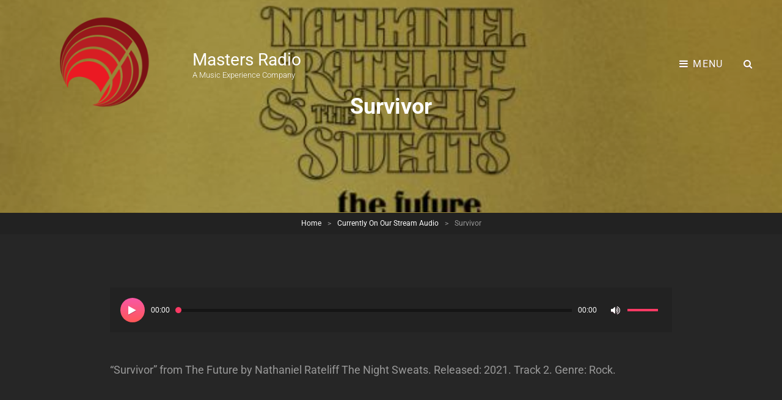

--- FILE ---
content_type: text/html; charset=UTF-8
request_url: https://mastersradio.com/currently-on-our-stream/survivor-2/
body_size: 36916
content:
<!doctype html>
<html dir="ltr" >
<head>
	<meta charset="UTF-8">
	<meta name="viewport" content="width=device-width, initial-scale=1">
	<link rel="profile" href="http://gmpg.org/xfn/11">
	<script>(function(html){html.className = html.className.replace(/\bno-js\b/,'js')})(document.documentElement);</script>
<title>Survivor | Masters Radio</title>

		<!-- All in One SEO 4.9.2 - aioseo.com -->
	<meta name="description" content="&quot;Survivor&quot; from The Future by Nathaniel Rateliff The Night Sweats. Released: 2021. Track 2. Genre: Rock." />
	<meta name="robots" content="max-image-preview:large" />
	<link rel="canonical" href="https://mastersradio.com/currently-on-our-stream/survivor-2/" />
	<meta name="generator" content="All in One SEO (AIOSEO) 4.9.2" />
		<meta property="og:locale" content="en_US" />
		<meta property="og:site_name" content="Masters Radio - A Music Experience Company" />
		<meta property="og:type" content="article" />
		<meta property="og:title" content="Survivor | Masters Radio" />
		<meta property="og:description" content="&quot;Survivor&quot; from The Future by Nathaniel Rateliff The Night Sweats. Released: 2021. Track 2. Genre: Rock." />
		<meta property="og:url" content="https://mastersradio.com/currently-on-our-stream/survivor-2/" />
		<meta property="og:image" content="https://i0.wp.com/mastersradio.com/wp-content/uploads/2019/01/100x100MastersRadioIcon.png?fit=100100&#038;ssl=1" />
		<meta property="og:image:secure_url" content="https://i0.wp.com/mastersradio.com/wp-content/uploads/2019/01/100x100MastersRadioIcon.png?fit=100100&#038;ssl=1" />
		<meta property="article:published_time" content="2023-01-27T19:56:20+00:00" />
		<meta property="article:modified_time" content="2023-12-16T21:47:31+00:00" />
		<meta property="article:publisher" content="https://www.facebook.com/mymastersradio" />
		<meta name="twitter:card" content="summary" />
		<meta name="twitter:title" content="Survivor | Masters Radio" />
		<meta name="twitter:description" content="&quot;Survivor&quot; from The Future by Nathaniel Rateliff The Night Sweats. Released: 2021. Track 2. Genre: Rock." />
		<meta name="twitter:image" content="https://i0.wp.com/mastersradio.com/wp-content/uploads/2019/01/100x100MastersRadioIcon.png?fit=100100&amp;ssl=1" />
		<script type="application/ld+json" class="aioseo-schema">
			{"@context":"https:\/\/schema.org","@graph":[{"@type":"BreadcrumbList","@id":"https:\/\/mastersradio.com\/currently-on-our-stream\/survivor-2\/#breadcrumblist","itemListElement":[{"@type":"ListItem","@id":"https:\/\/mastersradio.com#listItem","position":1,"name":"Home","item":"https:\/\/mastersradio.com","nextItem":{"@type":"ListItem","@id":"https:\/\/mastersradio.com\/currently-on-our-stream\/survivor-2\/#listItem","name":"Survivor"}},{"@type":"ListItem","@id":"https:\/\/mastersradio.com\/currently-on-our-stream\/survivor-2\/#listItem","position":2,"name":"Survivor","previousItem":{"@type":"ListItem","@id":"https:\/\/mastersradio.com#listItem","name":"Home"}}]},{"@type":"ItemPage","@id":"https:\/\/mastersradio.com\/currently-on-our-stream\/survivor-2\/#itempage","url":"https:\/\/mastersradio.com\/currently-on-our-stream\/survivor-2\/","name":"Survivor | Masters Radio","description":"\"Survivor\" from The Future by Nathaniel Rateliff The Night Sweats. Released: 2021. Track 2. Genre: Rock.","inLanguage":"en-US","isPartOf":{"@id":"https:\/\/mastersradio.com\/#website"},"breadcrumb":{"@id":"https:\/\/mastersradio.com\/currently-on-our-stream\/survivor-2\/#breadcrumblist"},"author":{"@id":"https:\/\/mastersradio.com\/author\/robmasters\/#author"},"creator":{"@id":"https:\/\/mastersradio.com\/author\/robmasters\/#author"},"image":{"@type":"ImageObject","url":"https:\/\/mastersradio.com\/wp-content\/uploads\/2022\/07\/03-Face-Down-In-The-Moment-mp3-image.jpg","@id":"https:\/\/mastersradio.com\/currently-on-our-stream\/survivor-2\/#mainImage","width":600,"height":600},"primaryImageOfPage":{"@id":"https:\/\/mastersradio.com\/currently-on-our-stream\/survivor-2\/#mainImage"},"datePublished":"2023-01-27T14:56:20-05:00","dateModified":"2023-12-16T16:47:31-05:00"},{"@type":"Organization","@id":"https:\/\/mastersradio.com\/#organization","name":"Masters Radio","description":"A Music Experience Company","url":"https:\/\/mastersradio.com\/","logo":{"@type":"ImageObject","url":"https:\/\/mastersradio.com\/wp-content\/uploads\/2022\/04\/Note-Logo.png","@id":"https:\/\/mastersradio.com\/currently-on-our-stream\/survivor-2\/#organizationLogo","width":180,"height":180},"image":{"@id":"https:\/\/mastersradio.com\/currently-on-our-stream\/survivor-2\/#organizationLogo"},"sameAs":["https:\/\/www.facebook.com\/mymastersradio"]},{"@type":"Person","@id":"https:\/\/mastersradio.com\/author\/robmasters\/#author","url":"https:\/\/mastersradio.com\/author\/robmasters\/","name":"robmasters","image":{"@type":"ImageObject","@id":"https:\/\/mastersradio.com\/currently-on-our-stream\/survivor-2\/#authorImage","url":"https:\/\/secure.gravatar.com\/avatar\/6418f8f0327b8a68ea5f4b2f0e8863d5a2c780493ca6bcd9629ea56ed29e85ff?s=96&d=mm&r=g","width":96,"height":96,"caption":"robmasters"}},{"@type":"WebSite","@id":"https:\/\/mastersradio.com\/#website","url":"https:\/\/mastersradio.com\/","name":"Masters Radio","description":"A Music Experience Company","inLanguage":"en-US","publisher":{"@id":"https:\/\/mastersradio.com\/#organization"}}]}
		</script>
		<!-- All in One SEO -->

<link rel='dns-prefetch' href='//www.googletagmanager.com' />
<link rel="alternate" type="application/rss+xml" title="Masters Radio &raquo; Feed" href="https://mastersradio.com/feed/" />
<link rel="alternate" type="application/rss+xml" title="Masters Radio &raquo; Comments Feed" href="https://mastersradio.com/comments/feed/" />
<link rel="alternate" type="application/rss+xml" title="Masters Radio &raquo; Survivor Comments Feed" href="https://mastersradio.com/currently-on-our-stream/survivor-2/feed/" />
<link rel="alternate" title="oEmbed (JSON)" type="application/json+oembed" href="https://mastersradio.com/wp-json/oembed/1.0/embed?url=https%3A%2F%2Fmastersradio.com%2Fcurrently-on-our-stream%2Fsurvivor-2%2F" />
<link rel="alternate" title="oEmbed (XML)" type="text/xml+oembed" href="https://mastersradio.com/wp-json/oembed/1.0/embed?url=https%3A%2F%2Fmastersradio.com%2Fcurrently-on-our-stream%2Fsurvivor-2%2F&#038;format=xml" />
		<!-- This site uses the Google Analytics by ExactMetrics plugin v8.11.0 - Using Analytics tracking - https://www.exactmetrics.com/ -->
							<script src="//www.googletagmanager.com/gtag/js?id=G-S8MVLJV2XT"  data-cfasync="false" data-wpfc-render="false" type="text/javascript" async></script>
			<script data-cfasync="false" data-wpfc-render="false" type="text/javascript">
				var em_version = '8.11.0';
				var em_track_user = true;
				var em_no_track_reason = '';
								var ExactMetricsDefaultLocations = {"page_location":"https:\/\/mastersradio.com\/currently-on-our-stream\/survivor-2\/"};
								if ( typeof ExactMetricsPrivacyGuardFilter === 'function' ) {
					var ExactMetricsLocations = (typeof ExactMetricsExcludeQuery === 'object') ? ExactMetricsPrivacyGuardFilter( ExactMetricsExcludeQuery ) : ExactMetricsPrivacyGuardFilter( ExactMetricsDefaultLocations );
				} else {
					var ExactMetricsLocations = (typeof ExactMetricsExcludeQuery === 'object') ? ExactMetricsExcludeQuery : ExactMetricsDefaultLocations;
				}

								var disableStrs = [
										'ga-disable-G-S8MVLJV2XT',
									];

				/* Function to detect opted out users */
				function __gtagTrackerIsOptedOut() {
					for (var index = 0; index < disableStrs.length; index++) {
						if (document.cookie.indexOf(disableStrs[index] + '=true') > -1) {
							return true;
						}
					}

					return false;
				}

				/* Disable tracking if the opt-out cookie exists. */
				if (__gtagTrackerIsOptedOut()) {
					for (var index = 0; index < disableStrs.length; index++) {
						window[disableStrs[index]] = true;
					}
				}

				/* Opt-out function */
				function __gtagTrackerOptout() {
					for (var index = 0; index < disableStrs.length; index++) {
						document.cookie = disableStrs[index] + '=true; expires=Thu, 31 Dec 2099 23:59:59 UTC; path=/';
						window[disableStrs[index]] = true;
					}
				}

				if ('undefined' === typeof gaOptout) {
					function gaOptout() {
						__gtagTrackerOptout();
					}
				}
								window.dataLayer = window.dataLayer || [];

				window.ExactMetricsDualTracker = {
					helpers: {},
					trackers: {},
				};
				if (em_track_user) {
					function __gtagDataLayer() {
						dataLayer.push(arguments);
					}

					function __gtagTracker(type, name, parameters) {
						if (!parameters) {
							parameters = {};
						}

						if (parameters.send_to) {
							__gtagDataLayer.apply(null, arguments);
							return;
						}

						if (type === 'event') {
														parameters.send_to = exactmetrics_frontend.v4_id;
							var hookName = name;
							if (typeof parameters['event_category'] !== 'undefined') {
								hookName = parameters['event_category'] + ':' + name;
							}

							if (typeof ExactMetricsDualTracker.trackers[hookName] !== 'undefined') {
								ExactMetricsDualTracker.trackers[hookName](parameters);
							} else {
								__gtagDataLayer('event', name, parameters);
							}
							
						} else {
							__gtagDataLayer.apply(null, arguments);
						}
					}

					__gtagTracker('js', new Date());
					__gtagTracker('set', {
						'developer_id.dNDMyYj': true,
											});
					if ( ExactMetricsLocations.page_location ) {
						__gtagTracker('set', ExactMetricsLocations);
					}
										__gtagTracker('config', 'G-S8MVLJV2XT', {"forceSSL":"true"} );
										window.gtag = __gtagTracker;										(function () {
						/* https://developers.google.com/analytics/devguides/collection/analyticsjs/ */
						/* ga and __gaTracker compatibility shim. */
						var noopfn = function () {
							return null;
						};
						var newtracker = function () {
							return new Tracker();
						};
						var Tracker = function () {
							return null;
						};
						var p = Tracker.prototype;
						p.get = noopfn;
						p.set = noopfn;
						p.send = function () {
							var args = Array.prototype.slice.call(arguments);
							args.unshift('send');
							__gaTracker.apply(null, args);
						};
						var __gaTracker = function () {
							var len = arguments.length;
							if (len === 0) {
								return;
							}
							var f = arguments[len - 1];
							if (typeof f !== 'object' || f === null || typeof f.hitCallback !== 'function') {
								if ('send' === arguments[0]) {
									var hitConverted, hitObject = false, action;
									if ('event' === arguments[1]) {
										if ('undefined' !== typeof arguments[3]) {
											hitObject = {
												'eventAction': arguments[3],
												'eventCategory': arguments[2],
												'eventLabel': arguments[4],
												'value': arguments[5] ? arguments[5] : 1,
											}
										}
									}
									if ('pageview' === arguments[1]) {
										if ('undefined' !== typeof arguments[2]) {
											hitObject = {
												'eventAction': 'page_view',
												'page_path': arguments[2],
											}
										}
									}
									if (typeof arguments[2] === 'object') {
										hitObject = arguments[2];
									}
									if (typeof arguments[5] === 'object') {
										Object.assign(hitObject, arguments[5]);
									}
									if ('undefined' !== typeof arguments[1].hitType) {
										hitObject = arguments[1];
										if ('pageview' === hitObject.hitType) {
											hitObject.eventAction = 'page_view';
										}
									}
									if (hitObject) {
										action = 'timing' === arguments[1].hitType ? 'timing_complete' : hitObject.eventAction;
										hitConverted = mapArgs(hitObject);
										__gtagTracker('event', action, hitConverted);
									}
								}
								return;
							}

							function mapArgs(args) {
								var arg, hit = {};
								var gaMap = {
									'eventCategory': 'event_category',
									'eventAction': 'event_action',
									'eventLabel': 'event_label',
									'eventValue': 'event_value',
									'nonInteraction': 'non_interaction',
									'timingCategory': 'event_category',
									'timingVar': 'name',
									'timingValue': 'value',
									'timingLabel': 'event_label',
									'page': 'page_path',
									'location': 'page_location',
									'title': 'page_title',
									'referrer' : 'page_referrer',
								};
								for (arg in args) {
																		if (!(!args.hasOwnProperty(arg) || !gaMap.hasOwnProperty(arg))) {
										hit[gaMap[arg]] = args[arg];
									} else {
										hit[arg] = args[arg];
									}
								}
								return hit;
							}

							try {
								f.hitCallback();
							} catch (ex) {
							}
						};
						__gaTracker.create = newtracker;
						__gaTracker.getByName = newtracker;
						__gaTracker.getAll = function () {
							return [];
						};
						__gaTracker.remove = noopfn;
						__gaTracker.loaded = true;
						window['__gaTracker'] = __gaTracker;
					})();
									} else {
										console.log("");
					(function () {
						function __gtagTracker() {
							return null;
						}

						window['__gtagTracker'] = __gtagTracker;
						window['gtag'] = __gtagTracker;
					})();
									}
			</script>
							<!-- / Google Analytics by ExactMetrics -->
		<!-- mastersradio.com is managing ads with Advanced Ads 2.0.16 – https://wpadvancedads.com/ --><script id="maste-ready">
			window.advanced_ads_ready=function(e,a){a=a||"complete";var d=function(e){return"interactive"===a?"loading"!==e:"complete"===e};d(document.readyState)?e():document.addEventListener("readystatechange",(function(a){d(a.target.readyState)&&e()}),{once:"interactive"===a})},window.advanced_ads_ready_queue=window.advanced_ads_ready_queue||[];		</script>
		<style id='wp-img-auto-sizes-contain-inline-css' type='text/css'>
img:is([sizes=auto i],[sizes^="auto," i]){contain-intrinsic-size:3000px 1500px}
/*# sourceURL=wp-img-auto-sizes-contain-inline-css */
</style>
<style id='wp-emoji-styles-inline-css' type='text/css'>

	img.wp-smiley, img.emoji {
		display: inline !important;
		border: none !important;
		box-shadow: none !important;
		height: 1em !important;
		width: 1em !important;
		margin: 0 0.07em !important;
		vertical-align: -0.1em !important;
		background: none !important;
		padding: 0 !important;
	}
/*# sourceURL=wp-emoji-styles-inline-css */
</style>
<link rel='stylesheet' id='wp-block-library-css' href='https://mastersradio.com/wp-includes/css/dist/block-library/style.min.css?ver=6.9' type='text/css' media='all' />
<style id='wp-block-library-theme-inline-css' type='text/css'>
.wp-block-audio :where(figcaption){color:#555;font-size:13px;text-align:center}.is-dark-theme .wp-block-audio :where(figcaption){color:#ffffffa6}.wp-block-audio{margin:0 0 1em}.wp-block-code{border:1px solid #ccc;border-radius:4px;font-family:Menlo,Consolas,monaco,monospace;padding:.8em 1em}.wp-block-embed :where(figcaption){color:#555;font-size:13px;text-align:center}.is-dark-theme .wp-block-embed :where(figcaption){color:#ffffffa6}.wp-block-embed{margin:0 0 1em}.blocks-gallery-caption{color:#555;font-size:13px;text-align:center}.is-dark-theme .blocks-gallery-caption{color:#ffffffa6}:root :where(.wp-block-image figcaption){color:#555;font-size:13px;text-align:center}.is-dark-theme :root :where(.wp-block-image figcaption){color:#ffffffa6}.wp-block-image{margin:0 0 1em}.wp-block-pullquote{border-bottom:4px solid;border-top:4px solid;color:currentColor;margin-bottom:1.75em}.wp-block-pullquote :where(cite),.wp-block-pullquote :where(footer),.wp-block-pullquote__citation{color:currentColor;font-size:.8125em;font-style:normal;text-transform:uppercase}.wp-block-quote{border-left:.25em solid;margin:0 0 1.75em;padding-left:1em}.wp-block-quote cite,.wp-block-quote footer{color:currentColor;font-size:.8125em;font-style:normal;position:relative}.wp-block-quote:where(.has-text-align-right){border-left:none;border-right:.25em solid;padding-left:0;padding-right:1em}.wp-block-quote:where(.has-text-align-center){border:none;padding-left:0}.wp-block-quote.is-large,.wp-block-quote.is-style-large,.wp-block-quote:where(.is-style-plain){border:none}.wp-block-search .wp-block-search__label{font-weight:700}.wp-block-search__button{border:1px solid #ccc;padding:.375em .625em}:where(.wp-block-group.has-background){padding:1.25em 2.375em}.wp-block-separator.has-css-opacity{opacity:.4}.wp-block-separator{border:none;border-bottom:2px solid;margin-left:auto;margin-right:auto}.wp-block-separator.has-alpha-channel-opacity{opacity:1}.wp-block-separator:not(.is-style-wide):not(.is-style-dots){width:100px}.wp-block-separator.has-background:not(.is-style-dots){border-bottom:none;height:1px}.wp-block-separator.has-background:not(.is-style-wide):not(.is-style-dots){height:2px}.wp-block-table{margin:0 0 1em}.wp-block-table td,.wp-block-table th{word-break:normal}.wp-block-table :where(figcaption){color:#555;font-size:13px;text-align:center}.is-dark-theme .wp-block-table :where(figcaption){color:#ffffffa6}.wp-block-video :where(figcaption){color:#555;font-size:13px;text-align:center}.is-dark-theme .wp-block-video :where(figcaption){color:#ffffffa6}.wp-block-video{margin:0 0 1em}:root :where(.wp-block-template-part.has-background){margin-bottom:0;margin-top:0;padding:1.25em 2.375em}
/*# sourceURL=/wp-includes/css/dist/block-library/theme.min.css */
</style>
<style id='classic-theme-styles-inline-css' type='text/css'>
/*! This file is auto-generated */
.wp-block-button__link{color:#fff;background-color:#32373c;border-radius:9999px;box-shadow:none;text-decoration:none;padding:calc(.667em + 2px) calc(1.333em + 2px);font-size:1.125em}.wp-block-file__button{background:#32373c;color:#fff;text-decoration:none}
/*# sourceURL=/wp-includes/css/classic-themes.min.css */
</style>
<link rel='stylesheet' id='aioseo/css/src/vue/standalone/blocks/table-of-contents/global.scss-css' href='https://mastersradio.com/wp-content/plugins/all-in-one-seo-pack/dist/Lite/assets/css/table-of-contents/global.e90f6d47.css?ver=4.9.2' type='text/css' media='all' />
<style id='wp-job-openings-blocks-style-inline-css' type='text/css'>
.wp-block-create-block-wjo-block{background-color:#21759b;border:1px dotted red;color:#fff;padding:2px}.awsm-b-row{display:-webkit-box;display:-ms-flexbox;display:-webkit-flex;display:flex;display:flexbox;-webkit-flex-flow:row wrap;margin:0 -15px;-webkit-box-orient:horizontal;-webkit-box-direction:normal;-ms-flex-flow:row wrap;flex-flow:row wrap}.awsm-b-row,.awsm-b-row *,.awsm-b-row :after,.awsm-b-row :before{-webkit-box-sizing:border-box;box-sizing:border-box}.awsm-b-grid-item{display:-webkit-box;display:-ms-flexbox;display:-webkit-flex;display:flex;float:left;padding:0 15px!important;width:33.333%;-webkit-box-orient:vertical;-webkit-box-direction:normal;-ms-flex-direction:column;flex-direction:column;-webkit-flex-direction:column}.awsm-b-grid-col-4 .awsm-b-grid-item{width:25%}.awsm-b-grid-col-2 .awsm-b-grid-item{width:50%}.awsm-b-grid-col .awsm-b-grid-item{width:100%}.awsm-b-job-hide{display:none!important}.awsm-job-show{display:block!important}.awsm-b-job-item{background:#fff;font-size:14px;padding:20px}a.awsm-b-job-item{text-decoration:none!important}.awsm-b-grid-item .awsm-b-job-item{border:1px solid #dddfe3;border-radius:2px;-webkit-box-shadow:0 1px 4px 0 rgba(0,0,0,.05);box-shadow:0 1px 4px 0 rgba(0,0,0,.05);display:-webkit-box;display:-ms-flexbox;display:-webkit-flex;display:flex;margin-bottom:30px;-webkit-box-orient:vertical;-webkit-box-direction:normal;-ms-flex-direction:column;flex-direction:column;-webkit-flex-direction:column;-webkit-box-flex:1;-ms-flex-positive:1;flex-grow:1;-webkit-flex-grow:1;-webkit-transition:all .3s ease;transition:all .3s ease}.awsm-b-grid-item .awsm-b-job-item:focus,.awsm-b-grid-item .awsm-b-job-item:hover{-webkit-box-shadow:0 3px 15px -5px rgba(0,0,0,.2);box-shadow:0 3px 15px -5px rgba(0,0,0,.2)}.awsm-b-grid-item .awsm-job-featured-image{margin-bottom:14px}.awsm-b-job-item h2.awsm-b-job-post-title{font-size:18px;margin:0 0 15px;text-align:left}.awsm-b-job-item h2.awsm-b-job-post-title a{font-size:18px}.awsm-b-grid-item .awsm-job-info{margin-bottom:10px;min-height:83px}.awsm-b-grid-item .awsm-job-info p{margin:0 0 8px}.awsm-b-job-wrap:after{clear:both;content:"";display:table}.awsm-b-filter-wrap,.awsm-b-filter-wrap *{-webkit-box-sizing:border-box;box-sizing:border-box}.awsm-b-filter-wrap{margin:0 -10px 20px}.awsm-b-filter-wrap form{display:-webkit-box;display:-webkit-flex;display:-ms-flexbox;display:flex;-webkit-flex-wrap:wrap;-ms-flex-wrap:wrap;flex-wrap:wrap}.awsm-b-filter-wrap .awsm-b-filter-items{display:none}.awsm-b-filter-wrap.awsm-b-full-width-search-filter-wrap .awsm-b-filter-item-search,.awsm-b-filter-wrap.awsm-b-full-width-search-filter-wrap .awsm-b-filter-items,.awsm-b-filter-wrap.awsm-b-no-search-filter-wrap .awsm-b-filter-items{width:100%}.awsm-b-filter-toggle{border:1px solid #ccc;border-radius:4px;display:-webkit-box;display:-webkit-flex;display:-ms-flexbox;display:flex;-webkit-flex-flow:wrap;-ms-flex-flow:wrap;flex-flow:wrap;margin:0 10px 10px;outline:none!important;padding:12px;width:46px}.awsm-b-filter-toggle.awsm-on{background:#ccc}.awsm-b-filter-toggle svg{height:20px;width:20px}.awsm-b-filter-wrap.awsm-b-no-search-filter-wrap .awsm-b-filter-toggle{width:100%;-webkit-box-align:center;-webkit-align-items:center;-ms-flex-align:center;align-items:center;-webkit-box-pack:justify;-webkit-justify-content:space-between;-ms-flex-pack:justify;justify-content:space-between;text-decoration:none}.awsm-b-filter-wrap.awsm-b-no-search-filter-wrap .awsm-b-filter-toggle svg{height:22px;width:22px}@media(min-width:768px){.awsm-b-filter-wrap .awsm-b-filter-items{display:-webkit-box!important;display:-webkit-flex!important;display:-ms-flexbox!important;display:flex!important;-webkit-flex-wrap:wrap;-ms-flex-wrap:wrap;flex-wrap:wrap;width:calc(100% - 250px)}.awsm-b-filter-toggle{display:none}.awsm-b-filter-item-search{width:250px}}.awsm-b-filter-wrap .awsm-b-filter-item{padding:0 10px 10px}.awsm-b-filter-item-search{padding:0 10px 10px;position:relative}@media(max-width:768px){.awsm-b-filter-wrap .awsm-b-filter-items{width:100%}.awsm-b-filter-item-search{width:calc(100% - 66px)}.awsm-b-filter-wrap .awsm-b-filter-item .awsm-selectric-wrapper{min-width:100%}}.awsm-b-filter-wrap .awsm-b-filter-item .awsm-b-job-form-control{min-height:48px;padding-right:58px}.awsm-b-filter-item-search .awsm-b-job-form-control{min-height:48px;padding-right:48px}.awsm-b-filter-item-search-in{position:relative}.awsm-b-filter-item-search .awsm-b-job-search-icon-wrapper{color:#ccc;cursor:pointer;font-size:16px;height:100%;line-height:48px;position:absolute;right:0;text-align:center;top:0;width:48px}.awsm-b-jobs-none-container{padding:25px}.awsm-b-jobs-none-container p{margin:0;padding:5px}.awsm-b-row .awsm-b-jobs-pagination{padding:0 15px;width:100%}.awsm-b-jobs-pagination{float:left;width:100%}.awsm-b-load-more-main a.awsm-b-load-more,.awsm-load-more-classic a.page-numbers{background:#fff;border:1px solid #dddfe3;-webkit-box-shadow:0 1px 4px 0 rgba(0,0,0,.05);box-shadow:0 1px 4px 0 rgba(0,0,0,.05);display:block;margin:0!important;outline:none!important;padding:20px;text-align:center;text-decoration:none!important;-webkit-transition:all .3s ease;transition:all .3s ease}.awsm-load-more-classic a.page-numbers,.awsm-load-more-classic span.page-numbers{font-size:90%;padding:5px 10px}.awsm-load-more-classic{text-align:center}.awsm-b-load-more-main a.awsm-load-more:focus,.awsm-b-load-more-main a.awsm-load-more:hover,.awsm-load-more-classic a.page-numbers:focus,.awsm-load-more-classic a.page-numbers:hover{-webkit-box-shadow:0 3px 15px -5px rgba(0,0,0,.2);box-shadow:0 3px 15px -5px rgba(0,0,0,.2)}.awsm-b-jobs-pagination.awsm-load-more-classic ul{list-style:none;margin:0;padding:0}.awsm-b-jobs-pagination.awsm-load-more-classic ul li{display:inline-block}.awsm-b-lists{border:1px solid #ededed}.awsm-b-list-item{width:100%}.awsm-b-list-item h2.awsm-job-b-post-title{margin-bottom:0}.awsm-b-list-item .awsm-job-featured-image{float:left;margin-right:10px}.awsm-b-list-item .awsm-job-featured-image img{height:50px;width:50px}.awsm-b-list-item .awsm-b-job-item{border-bottom:1px solid rgba(0,0,0,.13)}.awsm-b-list-item .awsm-b-job-item:after{clear:both;content:"";display:table}.awsm-b-list-left-col{float:left;width:50%}.awsm-b-list-right-col{float:left;text-align:right;width:50%}.awsm-b-list-item .awsm-job-specification-wrapper{display:inline-block;vertical-align:middle}.awsm-b-list-item .awsm-job-specification-item{display:inline-block;margin:0 15px 0 0;vertical-align:middle}a.awsm-b-job-item .awsm-job-specification-item{color:#4c4c4c}.awsm-b-list-item .awsm-job-more-container{display:inline-block;vertical-align:middle}.awsm-job-more-container .awsm-job-more span:before{content:"→"}.awsm-b-lists .awsm-b-jobs-pagination{margin-top:30px}.awsm-job-specification-item>[class^=awsm-job-icon-]{margin-right:6px}.awsm-job-specification-term:after{content:", "}.awsm-job-specification-term:last-child:after{content:""}.awsm-job-single-wrap,.awsm-job-single-wrap *,.awsm-job-single-wrap :after,.awsm-job-single-wrap :before{-webkit-box-sizing:border-box;box-sizing:border-box}.awsm-job-single-wrap{margin-bottom:1.3em}.awsm-job-single-wrap:after{clear:both;content:"";display:table}.awsm-job-content{padding-bottom:32px}.awsm-job-single-wrap.awsm-col-2 .awsm-job-content{float:left;padding-right:15px;width:55%}.awsm-job-single-wrap.awsm-col-2 .awsm-job-form{float:left;padding-left:15px;width:45%}.awsm-job-head,.awsm_job_spec_above_content{margin-bottom:20px}.awsm-job-head h1{margin:0 0 20px}.awsm-job-list-info span{margin-right:10px}.awsm-job-single-wrap .awsm-job-expiration-label{font-weight:700}.awsm-job-form-inner{background:#fff;border:1px solid #dddfe3;padding:35px}.awsm-job-form-inner h2{margin:0 0 30px}.awsm-job-form-group{margin-bottom:20px}.awsm-job-form-group input[type=checkbox],.awsm-job-form-group input[type=radio]{margin-right:5px}.awsm-job-form-group label{display:block;margin-bottom:10px}.awsm-job-form-options-container label,.awsm-job-inline-group label{display:inline;font-weight:400}.awsm-b-job-form-control{display:block;width:100%}.awsm-job-form-options-container span{display:inline-block;margin-bottom:10px;margin-left:10px}.awsm-job-submit{background:#0195ff;border:1px solid #0195ff;color:#fff;padding:10px 30px}.awsm-job-submit:focus,.awsm-job-submit:hover{background:rgba(0,0,0,0);color:#0195ff}.awsm-job-form-error{color:#db4c4c;font-weight:500}.awsm-b-job-form-control.awsm-job-form-error,.awsm-b-job-form-control.awsm-job-form-error:focus{border:1px solid #db4c4c}.awsm-error-message,.awsm-success-message{padding:12px 25px}.awsm-error-message p:empty,.awsm-success-message p:empty{display:none}.awsm-error-message p,.awsm-success-message p{margin:0!important;padding:0!important}.awsm-success-message{border:1px solid #1ea508}.awsm-error-message{border:1px solid #db4c4c}ul.awsm-error-message li{line-height:1.8em;margin-left:1.2em}.awsm-expired-message{padding:25px}.awsm-expired-message p{margin:1em 0}.awsm-job-container{margin:0 auto;max-width:1170px;padding:50px 0;width:100%}.awsm-jobs-loading{position:relative}.awsm-b-job-listings:after{content:"";height:100%;left:0;opacity:0;position:absolute;top:0;-webkit-transition:all .3s ease;transition:all .3s ease;visibility:hidden;width:100%}.awsm-b-job-listings.awsm-jobs-loading:after{opacity:1;visibility:visible}.awsm-b-sr-only{height:1px;margin:-1px;overflow:hidden;padding:0;position:absolute;width:1px;clip:rect(0,0,0,0);border:0}@media(max-width:1024px){.awsm-b-grid-col-4 .awsm-b-grid-item{width:33.333%}}@media(max-width:992px){.awsm-job-single-wrap.awsm-col-2 .awsm-job-content{padding-right:0;width:100%}.awsm-job-single-wrap.awsm-col-2 .awsm-job-form{padding-left:0;width:100%}}@media(max-width:768px){.awsm-b-grid-col-3 .awsm-b-grid-item,.awsm-b-grid-col-4 .awsm-b-grid-item,.awsm-b-grid-item{width:50%}.awsm-b-list-left-col{padding-bottom:10px;width:100%}.awsm-b-list-right-col{text-align:left;width:100%}}@media(max-width:648px){.awsm-b-grid-col-2 .awsm-b-grid-item,.awsm-b-grid-col-3 .awsm-b-grid-item,.awsm-b-grid-col-4 .awsm-b-grid-item,.awsm-b-grid-item{width:100%}.awsm-b-list-item .awsm-job-specification-wrapper{display:block;float:none;padding-bottom:5px}.awsm-b-list-item .awsm-job-more-container{display:block;float:none}}.awsm-job-form-plugin-style .awsm-b-job-form-control{border:1px solid #ccc;border-radius:4px;color:#060606;display:block;font:inherit;line-height:1;min-height:46px;padding:8px 15px;-webkit-transition:all .3s ease;transition:all .3s ease;width:100%}.awsm-job-form-plugin-style .awsm-b-job-form-control:focus{border-color:#060606;-webkit-box-shadow:none;box-shadow:none;outline:none}.awsm-job-form-plugin-style .awsm-b-job-form-control.awsm-job-form-error{border-color:#db4c4c}.awsm-job-form-plugin-style textarea.awsm-b-job-form-control{min-height:80px}.awsm-job-form-plugin-style .awsm-application-submit-btn,.awsm-job-form-plugin-style .awsm-jobs-primary-button{background:#060606;border-radius:45px;color:#fff;padding:16px 32px;-webkit-transition:all .3s ease;transition:all .3s ease}.awsm-job-form-plugin-style .awsm-application-submit-btn:focus,.awsm-job-form-plugin-style .awsm-application-submit-btn:hover,.awsm-job-form-plugin-style .awsm-jobs-primary-button:focus,.awsm-job-form-plugin-style .awsm-jobs-primary-button:hover{background:#060606;color:#fff;outline:none}.awsm-job-form-plugin-style .awsm-jobs-primary-button{cursor:pointer}.awsm-job-form-plugin-style .awsm-jobs-primary-button:disabled{opacity:.5;pointer-events:none}.awsm-job-form-plugin-style .awsm-selectric{border-color:#ccc;border-radius:4px;-webkit-box-shadow:none;box-shadow:none}.awsm-job-form-plugin-style .awsm-selectric-open .awsm-selectric{border-color:#060606}.awsm-job-form-plugin-style .awsm-selectric .label{margin-left:15px}.awsm-jobs-is-block-theme .site-branding{padding:0 2.1rem}.awsm-jobs-is-block-theme .site-content{padding:0 2.1rem 3rem}.awsm-jobs-is-block-theme .site-title{margin-bottom:0}.awsm-b-job-wrap,.awsm-b-job-wrap *{-webkit-box-sizing:border-box;box-sizing:border-box}

/*# sourceURL=https://mastersradio.com/wp-content/plugins/wp-job-openings/blocks/build/style-index.css */
</style>
<link rel='stylesheet' id='awsm-jobs-general-css' href='https://mastersradio.com/wp-content/plugins/wp-job-openings/assets/css/general.min.css?ver=3.5.4' type='text/css' media='all' />
<link rel='stylesheet' id='awsm-jobs-style-css' href='https://mastersradio.com/wp-content/plugins/wp-job-openings/assets/css/style.min.css?ver=3.5.4' type='text/css' media='all' />
<style id='global-styles-inline-css' type='text/css'>
:root{--wp--preset--aspect-ratio--square: 1;--wp--preset--aspect-ratio--4-3: 4/3;--wp--preset--aspect-ratio--3-4: 3/4;--wp--preset--aspect-ratio--3-2: 3/2;--wp--preset--aspect-ratio--2-3: 2/3;--wp--preset--aspect-ratio--16-9: 16/9;--wp--preset--aspect-ratio--9-16: 9/16;--wp--preset--color--black: #000000;--wp--preset--color--cyan-bluish-gray: #abb8c3;--wp--preset--color--white: #ffffff;--wp--preset--color--pale-pink: #f78da7;--wp--preset--color--vivid-red: #cf2e2e;--wp--preset--color--luminous-vivid-orange: #ff6900;--wp--preset--color--luminous-vivid-amber: #fcb900;--wp--preset--color--light-green-cyan: #7bdcb5;--wp--preset--color--vivid-green-cyan: #00d084;--wp--preset--color--pale-cyan-blue: #8ed1fc;--wp--preset--color--vivid-cyan-blue: #0693e3;--wp--preset--color--vivid-purple: #9b51e0;--wp--preset--gradient--vivid-cyan-blue-to-vivid-purple: linear-gradient(135deg,rgb(6,147,227) 0%,rgb(155,81,224) 100%);--wp--preset--gradient--light-green-cyan-to-vivid-green-cyan: linear-gradient(135deg,rgb(122,220,180) 0%,rgb(0,208,130) 100%);--wp--preset--gradient--luminous-vivid-amber-to-luminous-vivid-orange: linear-gradient(135deg,rgb(252,185,0) 0%,rgb(255,105,0) 100%);--wp--preset--gradient--luminous-vivid-orange-to-vivid-red: linear-gradient(135deg,rgb(255,105,0) 0%,rgb(207,46,46) 100%);--wp--preset--gradient--very-light-gray-to-cyan-bluish-gray: linear-gradient(135deg,rgb(238,238,238) 0%,rgb(169,184,195) 100%);--wp--preset--gradient--cool-to-warm-spectrum: linear-gradient(135deg,rgb(74,234,220) 0%,rgb(151,120,209) 20%,rgb(207,42,186) 40%,rgb(238,44,130) 60%,rgb(251,105,98) 80%,rgb(254,248,76) 100%);--wp--preset--gradient--blush-light-purple: linear-gradient(135deg,rgb(255,206,236) 0%,rgb(152,150,240) 100%);--wp--preset--gradient--blush-bordeaux: linear-gradient(135deg,rgb(254,205,165) 0%,rgb(254,45,45) 50%,rgb(107,0,62) 100%);--wp--preset--gradient--luminous-dusk: linear-gradient(135deg,rgb(255,203,112) 0%,rgb(199,81,192) 50%,rgb(65,88,208) 100%);--wp--preset--gradient--pale-ocean: linear-gradient(135deg,rgb(255,245,203) 0%,rgb(182,227,212) 50%,rgb(51,167,181) 100%);--wp--preset--gradient--electric-grass: linear-gradient(135deg,rgb(202,248,128) 0%,rgb(113,206,126) 100%);--wp--preset--gradient--midnight: linear-gradient(135deg,rgb(2,3,129) 0%,rgb(40,116,252) 100%);--wp--preset--font-size--small: 13px;--wp--preset--font-size--medium: 20px;--wp--preset--font-size--large: 42px;--wp--preset--font-size--x-large: 42px;--wp--preset--font-size--normal: 18px;--wp--preset--font-size--huge: 64px;--wp--preset--spacing--20: 0.44rem;--wp--preset--spacing--30: 0.67rem;--wp--preset--spacing--40: 1rem;--wp--preset--spacing--50: 1.5rem;--wp--preset--spacing--60: 2.25rem;--wp--preset--spacing--70: 3.38rem;--wp--preset--spacing--80: 5.06rem;--wp--preset--shadow--natural: 6px 6px 9px rgba(0, 0, 0, 0.2);--wp--preset--shadow--deep: 12px 12px 50px rgba(0, 0, 0, 0.4);--wp--preset--shadow--sharp: 6px 6px 0px rgba(0, 0, 0, 0.2);--wp--preset--shadow--outlined: 6px 6px 0px -3px rgb(255, 255, 255), 6px 6px rgb(0, 0, 0);--wp--preset--shadow--crisp: 6px 6px 0px rgb(0, 0, 0);}:where(.is-layout-flex){gap: 0.5em;}:where(.is-layout-grid){gap: 0.5em;}body .is-layout-flex{display: flex;}.is-layout-flex{flex-wrap: wrap;align-items: center;}.is-layout-flex > :is(*, div){margin: 0;}body .is-layout-grid{display: grid;}.is-layout-grid > :is(*, div){margin: 0;}:where(.wp-block-columns.is-layout-flex){gap: 2em;}:where(.wp-block-columns.is-layout-grid){gap: 2em;}:where(.wp-block-post-template.is-layout-flex){gap: 1.25em;}:where(.wp-block-post-template.is-layout-grid){gap: 1.25em;}.has-black-color{color: var(--wp--preset--color--black) !important;}.has-cyan-bluish-gray-color{color: var(--wp--preset--color--cyan-bluish-gray) !important;}.has-white-color{color: var(--wp--preset--color--white) !important;}.has-pale-pink-color{color: var(--wp--preset--color--pale-pink) !important;}.has-vivid-red-color{color: var(--wp--preset--color--vivid-red) !important;}.has-luminous-vivid-orange-color{color: var(--wp--preset--color--luminous-vivid-orange) !important;}.has-luminous-vivid-amber-color{color: var(--wp--preset--color--luminous-vivid-amber) !important;}.has-light-green-cyan-color{color: var(--wp--preset--color--light-green-cyan) !important;}.has-vivid-green-cyan-color{color: var(--wp--preset--color--vivid-green-cyan) !important;}.has-pale-cyan-blue-color{color: var(--wp--preset--color--pale-cyan-blue) !important;}.has-vivid-cyan-blue-color{color: var(--wp--preset--color--vivid-cyan-blue) !important;}.has-vivid-purple-color{color: var(--wp--preset--color--vivid-purple) !important;}.has-black-background-color{background-color: var(--wp--preset--color--black) !important;}.has-cyan-bluish-gray-background-color{background-color: var(--wp--preset--color--cyan-bluish-gray) !important;}.has-white-background-color{background-color: var(--wp--preset--color--white) !important;}.has-pale-pink-background-color{background-color: var(--wp--preset--color--pale-pink) !important;}.has-vivid-red-background-color{background-color: var(--wp--preset--color--vivid-red) !important;}.has-luminous-vivid-orange-background-color{background-color: var(--wp--preset--color--luminous-vivid-orange) !important;}.has-luminous-vivid-amber-background-color{background-color: var(--wp--preset--color--luminous-vivid-amber) !important;}.has-light-green-cyan-background-color{background-color: var(--wp--preset--color--light-green-cyan) !important;}.has-vivid-green-cyan-background-color{background-color: var(--wp--preset--color--vivid-green-cyan) !important;}.has-pale-cyan-blue-background-color{background-color: var(--wp--preset--color--pale-cyan-blue) !important;}.has-vivid-cyan-blue-background-color{background-color: var(--wp--preset--color--vivid-cyan-blue) !important;}.has-vivid-purple-background-color{background-color: var(--wp--preset--color--vivid-purple) !important;}.has-black-border-color{border-color: var(--wp--preset--color--black) !important;}.has-cyan-bluish-gray-border-color{border-color: var(--wp--preset--color--cyan-bluish-gray) !important;}.has-white-border-color{border-color: var(--wp--preset--color--white) !important;}.has-pale-pink-border-color{border-color: var(--wp--preset--color--pale-pink) !important;}.has-vivid-red-border-color{border-color: var(--wp--preset--color--vivid-red) !important;}.has-luminous-vivid-orange-border-color{border-color: var(--wp--preset--color--luminous-vivid-orange) !important;}.has-luminous-vivid-amber-border-color{border-color: var(--wp--preset--color--luminous-vivid-amber) !important;}.has-light-green-cyan-border-color{border-color: var(--wp--preset--color--light-green-cyan) !important;}.has-vivid-green-cyan-border-color{border-color: var(--wp--preset--color--vivid-green-cyan) !important;}.has-pale-cyan-blue-border-color{border-color: var(--wp--preset--color--pale-cyan-blue) !important;}.has-vivid-cyan-blue-border-color{border-color: var(--wp--preset--color--vivid-cyan-blue) !important;}.has-vivid-purple-border-color{border-color: var(--wp--preset--color--vivid-purple) !important;}.has-vivid-cyan-blue-to-vivid-purple-gradient-background{background: var(--wp--preset--gradient--vivid-cyan-blue-to-vivid-purple) !important;}.has-light-green-cyan-to-vivid-green-cyan-gradient-background{background: var(--wp--preset--gradient--light-green-cyan-to-vivid-green-cyan) !important;}.has-luminous-vivid-amber-to-luminous-vivid-orange-gradient-background{background: var(--wp--preset--gradient--luminous-vivid-amber-to-luminous-vivid-orange) !important;}.has-luminous-vivid-orange-to-vivid-red-gradient-background{background: var(--wp--preset--gradient--luminous-vivid-orange-to-vivid-red) !important;}.has-very-light-gray-to-cyan-bluish-gray-gradient-background{background: var(--wp--preset--gradient--very-light-gray-to-cyan-bluish-gray) !important;}.has-cool-to-warm-spectrum-gradient-background{background: var(--wp--preset--gradient--cool-to-warm-spectrum) !important;}.has-blush-light-purple-gradient-background{background: var(--wp--preset--gradient--blush-light-purple) !important;}.has-blush-bordeaux-gradient-background{background: var(--wp--preset--gradient--blush-bordeaux) !important;}.has-luminous-dusk-gradient-background{background: var(--wp--preset--gradient--luminous-dusk) !important;}.has-pale-ocean-gradient-background{background: var(--wp--preset--gradient--pale-ocean) !important;}.has-electric-grass-gradient-background{background: var(--wp--preset--gradient--electric-grass) !important;}.has-midnight-gradient-background{background: var(--wp--preset--gradient--midnight) !important;}.has-small-font-size{font-size: var(--wp--preset--font-size--small) !important;}.has-medium-font-size{font-size: var(--wp--preset--font-size--medium) !important;}.has-large-font-size{font-size: var(--wp--preset--font-size--large) !important;}.has-x-large-font-size{font-size: var(--wp--preset--font-size--x-large) !important;}
:where(.wp-block-post-template.is-layout-flex){gap: 1.25em;}:where(.wp-block-post-template.is-layout-grid){gap: 1.25em;}
:where(.wp-block-term-template.is-layout-flex){gap: 1.25em;}:where(.wp-block-term-template.is-layout-grid){gap: 1.25em;}
:where(.wp-block-columns.is-layout-flex){gap: 2em;}:where(.wp-block-columns.is-layout-grid){gap: 2em;}
:root :where(.wp-block-pullquote){font-size: 1.5em;line-height: 1.6;}
/*# sourceURL=global-styles-inline-css */
</style>
<link rel='stylesheet' id='catch-infinite-scroll-css' href='https://mastersradio.com/wp-content/plugins/catch-infinite-scroll/public/css/catch-infinite-scroll-public.css?ver=2.0.7' type='text/css' media='all' />
<link rel='stylesheet' id='cwt-genericons-css' href='https://mastersradio.com/wp-content/plugins/catch-web-tools/css/genericons.css?ver=3.4.1' type='text/css' media='all' />
<link rel='stylesheet' id='contact-form-7-css' href='https://mastersradio.com/wp-content/plugins/contact-form-7/includes/css/styles.css?ver=6.1.4' type='text/css' media='all' />
<link rel='stylesheet' id='essential-widgets-css' href='https://mastersradio.com/wp-content/plugins/essential-widgets/public/css/essential-widgets-public.css?ver=2.3' type='text/css' media='all' />
<link rel='stylesheet' id='font-awesome-css' href='https://mastersradio.com/wp-content/plugins/elementor/assets/lib/font-awesome/css/font-awesome.min.css?ver=4.7.0' type='text/css' media='all' />
<link rel='stylesheet' id='music-press-PRESS-css' href='https://mastersradio.com/wp-content/plugins/music-press-pro/assets/css/music_press.css?ver=6.9' type='text/css' media='all' />
<link rel='stylesheet' id='music-press-widgets-css' href='https://mastersradio.com/wp-content/plugins/music-press-pro/assets/css/widgets.css?ver=6.9' type='text/css' media='all' />
<link rel='stylesheet' id='dashicons-css' href='https://mastersradio.com/wp-includes/css/dashicons.min.css?ver=6.9' type='text/css' media='all' />
<link rel='stylesheet' id='to-top-css' href='https://mastersradio.com/wp-content/plugins/to-top/public/css/to-top-public.css?ver=2.5.5' type='text/css' media='all' />
<link rel='stylesheet' id='h5p-plugin-styles-css' href='https://mastersradio.com/wp-content/plugins/h5p/h5p-php-library/styles/h5p.css?ver=1.16.2' type='text/css' media='all' />
<link rel='stylesheet' id='audioman-fonts-css' href='https://mastersradio.com/wp-content/fonts/ff3d6ec6cebfb0310c6ce252473c2b42.css' type='text/css' media='all' />
<link rel='stylesheet' id='audioman-style-css' href='https://mastersradio.com/wp-content/themes/audioman-pro-bad/style.css?ver=20250220-194456' type='text/css' media='all' />
<style id='audioman-style-inline-css' type='text/css'>
#events-section {  background-image: url("https://mastersradio.com/wp-content/themes/audioman-pro-bad/assets/images/events-section-bg.jpg"); background-position: left top; background-repeat: no-repeat; background-attachment: scroll;}
		@media screen and (min-width: 64em){
			#events-content-section {
				background-size: auto;
			}
		}
#events-section .wrapper::before {  background-image: url("https://mastersradio.com/wp-content/themes/audioman-pro-bad/assets/images/events-section-fg.png"); background-position: top center; background-repeat: no-repeat; background-attachment: scroll;}
		@media screen and (min-width: 64em){
			#events-content-section {
				background-size: auto;
			}
		}
/*# sourceURL=audioman-style-inline-css */
</style>
<link rel='stylesheet' id='audioman-block-style-css' href='https://mastersradio.com/wp-content/themes/audioman-pro-bad/assets/css/blocks.css?ver=1.0' type='text/css' media='all' />
<link rel='stylesheet' id='audioman-flashy-css-css' href='https://mastersradio.com/wp-content/themes/audioman-pro-bad/assets/css/flashy.min.css?ver=6.9' type='text/css' media='all' />
<link rel='stylesheet' id='tablepress-default-css' href='https://mastersradio.com/wp-content/tablepress-combined.min.css?ver=21' type='text/css' media='all' />
<link rel='stylesheet' id='__EPYT__style-css' href='https://mastersradio.com/wp-content/plugins/youtube-embed-plus-pro/styles/ytprefs.min.css?ver=14.2.4' type='text/css' media='all' />
<style id='__EPYT__style-inline-css' type='text/css'>

                .epyt-gallery-thumb {
                        width: 33.333%;
                }
                
                         @media (min-width:0px) and (max-width: 767px) {
                            .epyt-gallery-rowbreak {
                                display: none;
                            }
                            .epyt-gallery-allthumbs[class*="epyt-cols"] .epyt-gallery-thumb {
                                width: 100% !important;
                            }
                          }
/*# sourceURL=__EPYT__style-inline-css */
</style>
<link rel='stylesheet' id='__disptype__-css' href='https://mastersradio.com/wp-content/plugins/youtube-embed-plus-pro/scripts/lity.min.css?ver=14.2.4' type='text/css' media='all' />
<script type="text/javascript" src="https://mastersradio.com/wp-content/plugins/exactmetrics-premium/assets/js/frontend-gtag.min.js?ver=8.11.0" id="exactmetrics-frontend-script-js" async="async" data-wp-strategy="async"></script>
<script data-cfasync="false" data-wpfc-render="false" type="text/javascript" id='exactmetrics-frontend-script-js-extra'>/* <![CDATA[ */
var exactmetrics_frontend = {"js_events_tracking":"true","download_extensions":"zip,mp3,mpeg,pdf,docx,pptx,xlsx,rar","inbound_paths":"[{\"path\":\"\\\/go\\\/\",\"label\":\"affiliate\"},{\"path\":\"\\\/recommend\\\/\",\"label\":\"affiliate\"}]","home_url":"https:\/\/mastersradio.com","hash_tracking":"false","v4_id":"G-S8MVLJV2XT"};/* ]]> */
</script>
<script type="text/javascript" src="https://mastersradio.com/wp-includes/js/jquery/jquery.min.js?ver=3.7.1" id="jquery-core-js"></script>
<script type="text/javascript" src="https://mastersradio.com/wp-includes/js/jquery/jquery-migrate.min.js?ver=3.4.1" id="jquery-migrate-js"></script>
<script type="text/javascript" src="https://mastersradio.com/wp-content/plugins/essential-widgets/public/js/essential-widgets-public.js?ver=2.3" id="essential-widgets-js"></script>
<script type="text/javascript" id="to-top-js-extra">
/* <![CDATA[ */
var to_top_options = {"scroll_offset":"100","icon_opacity":"50","style":"icon","icon_type":"dashicons-arrow-up-alt2","icon_color":"#ffffff","icon_bg_color":"#000000","icon_size":"32","border_radius":"5","image":"https://mastersradio.com/wp-content/plugins/to-top/admin/images/default.png","image_width":"65","image_alt":"","location":"bottom-right","margin_x":"20","margin_y":"20","show_on_admin":"0","enable_autohide":"0","autohide_time":"2","enable_hide_small_device":"0","small_device_max_width":"640","reset":"0"};
//# sourceURL=to-top-js-extra
/* ]]> */
</script>
<script async type="text/javascript" src="https://mastersradio.com/wp-content/plugins/to-top/public/js/to-top-public.js?ver=2.5.5" id="to-top-js"></script>

<!-- Google tag (gtag.js) snippet added by Site Kit -->
<!-- Google Analytics snippet added by Site Kit -->
<script type="text/javascript" src="https://www.googletagmanager.com/gtag/js?id=G-BVKBKNPQNQ" id="google_gtagjs-js" async></script>
<script type="text/javascript" id="google_gtagjs-js-after">
/* <![CDATA[ */
window.dataLayer = window.dataLayer || [];function gtag(){dataLayer.push(arguments);}
gtag("set","linker",{"domains":["mastersradio.com"]});
gtag("js", new Date());
gtag("set", "developer_id.dZTNiMT", true);
gtag("config", "G-BVKBKNPQNQ");
//# sourceURL=google_gtagjs-js-after
/* ]]> */
</script>
<script type="text/javascript" src="https://mastersradio.com/wp-content/plugins/youtube-embed-plus-pro/scripts/lity.min.js?ver=14.2.4" id="__dispload__-js"></script>
<script type="text/javascript" id="__ytprefs__-js-extra">
/* <![CDATA[ */
var _EPYT_ = {"ajaxurl":"https://mastersradio.com/wp-admin/admin-ajax.php","security":"91a7d86e16","gallery_scrolloffset":"20","eppathtoscripts":"https://mastersradio.com/wp-content/plugins/youtube-embed-plus-pro/scripts/","eppath":"https://mastersradio.com/wp-content/plugins/youtube-embed-plus-pro/","epresponsiveselector":"[\"iframe.__youtube_prefs__\",\"iframe[src*='youtube.com']\",\"iframe[src*='youtube-nocookie.com']\",\"iframe[data-ep-src*='youtube.com']\",\"iframe[data-ep-src*='youtube-nocookie.com']\",\"iframe[data-ep-gallerysrc*='youtube.com']\"]","epdovol":"1","version":"14.2.4","evselector":"iframe.__youtube_prefs__[src], iframe[src*=\"youtube.com/embed/\"], iframe[src*=\"youtube-nocookie.com/embed/\"]","ajax_compat":"","maxres_facade":"eager","ytapi_load":"light","pause_others":"","stopMobileBuffer":"1","facade_mode":"","not_live_on_channel":"","not_live_showtime":"180"};
//# sourceURL=__ytprefs__-js-extra
/* ]]> */
</script>
<script type="text/javascript" src="https://mastersradio.com/wp-content/plugins/youtube-embed-plus-pro/scripts/ytprefs.min.js?ver=14.2.4" id="__ytprefs__-js"></script>
<link rel="https://api.w.org/" href="https://mastersradio.com/wp-json/" /><link rel="alternate" title="JSON" type="application/json" href="https://mastersradio.com/wp-json/wp/v2/media/25841" /><link rel="EditURI" type="application/rsd+xml" title="RSD" href="https://mastersradio.com/xmlrpc.php?rsd" />
<meta name="generator" content="WordPress 6.9" />
<link rel='shortlink' href='https://mastersradio.com/?p=25841' />

		<!-- GA Google Analytics @ https://m0n.co/ga -->
		<script async src="https://www.googletagmanager.com/gtag/js?id=G-7VC0K6RYS0"></script>
		<script>
			window.dataLayer = window.dataLayer || [];
			function gtag(){dataLayer.push(arguments);}
			gtag('js', new Date());
			gtag('config', 'G-7VC0K6RYS0');
		</script>

	                    <!-- Tracking code generated with Global Site Tag Tracking plugin v1.0.2 -->
                    <script async src="https://www.googletagmanager.com/gtag/js?id=G-7VC0K6RYS0"></script>
                    <script>
                      window.dataLayer = window.dataLayer || [];
                      function gtag(){dataLayer.push(arguments);}
                      gtag('js', new Date());

                      gtag('config', 'G-7VC0K6RYS0');
                    </script>      
                    <!-- / Global Site Tag Tracking plugin --><meta name="generator" content="Site Kit by Google 1.168.0" /><!-- Google Tag Manager -->
<script>(function(w,d,s,l,i){w[l]=w[l]||[];w[l].push({'gtm.start':
new Date().getTime(),event:'gtm.js'});var f=d.getElementsByTagName(s)[0],
j=d.createElement(s),dl=l!='dataLayer'?'&l='+l:'';j.async=true;j.src=
'https://www.googletagmanager.com/gtm.js?id='+i+dl;f.parentNode.insertBefore(j,f);
})(window,document,'script','dataLayer','GTM-MKCCL9Q');</script>
<!-- End Google Tag Manager --><script type="application/ld+json">{"@context":"http:\/\/schema.org","@type":"BreadcrumbList","itemListElement":[{"@type":"ListItem","position":1,"item":{"@id":"https:\/\/mastersradio.com\/","name":"Home"}},{"@type":"ListItem","position":2,"item":{"@id":"https:\/\/mastersradio.com\/currently-on-our-stream\/","name":"Currently On Our Stream Audio"}},{"@type":"ListItem","position":3,"item":{"name":"Survivor"}}]}</script><meta name="generator" content="Elementor 3.34.0; features: e_font_icon_svg, additional_custom_breakpoints; settings: css_print_method-external, google_font-enabled, font_display-swap">
			<style>
				.e-con.e-parent:nth-of-type(n+4):not(.e-lazyloaded):not(.e-no-lazyload),
				.e-con.e-parent:nth-of-type(n+4):not(.e-lazyloaded):not(.e-no-lazyload) * {
					background-image: none !important;
				}
				@media screen and (max-height: 1024px) {
					.e-con.e-parent:nth-of-type(n+3):not(.e-lazyloaded):not(.e-no-lazyload),
					.e-con.e-parent:nth-of-type(n+3):not(.e-lazyloaded):not(.e-no-lazyload) * {
						background-image: none !important;
					}
				}
				@media screen and (max-height: 640px) {
					.e-con.e-parent:nth-of-type(n+2):not(.e-lazyloaded):not(.e-no-lazyload),
					.e-con.e-parent:nth-of-type(n+2):not(.e-lazyloaded):not(.e-no-lazyload) * {
						background-image: none !important;
					}
				}
			</style>
				        <style type="text/css" rel="header-image">
	            .custom-header .wrapper:before {
	                background-image: url( https://mastersradio.com/wp-content/uploads/2022/07/03-Face-Down-In-The-Moment-mp3-image.jpg);
					background-position: center top;
					background-repeat: no-repeat;
					background-size: cover;
	            }
	        </style>
	    <style class="wpcode-css-snippet">/**
 * MR Playlist Shuffle - CSS Snippet for WP Code
 *
 * WP Code Settings:
 * - Code Type: CSS Snippet
 * - Location: Site Wide Header
 * - Auto Insert: On
 */

/* Controls Container */
.mr-playlist-controls {
    display: flex;
    justify-content: center;
    align-items: center;
    gap: 10px;
    padding: 15px 10px;
    background: linear-gradient(135deg, #1a1a2e 0%, #16213e 100%);
    border-radius: 8px;
    margin: 10px 0;
}

/* Button Base Styles */
.mr-btn {
    display: inline-flex;
    align-items: center;
    gap: 6px;
    padding: 10px 18px;
    border: none;
    border-radius: 25px;
    background: linear-gradient(135deg, #667eea 0%, #764ba2 100%);
    color: #ffffff;
    font-size: 14px;
    font-weight: 600;
    cursor: pointer;
    transition: all 0.3s ease;
    box-shadow: 0 4px 15px rgba(102, 126, 234, 0.3);
}

.mr-btn:hover {
    transform: translateY(-2px);
    box-shadow: 0 6px 20px rgba(102, 126, 234, 0.4);
    background: linear-gradient(135deg, #764ba2 0%, #667eea 100%);
}

.mr-btn:active {
    transform: translateY(0);
}

.mr-btn svg {
    width: 18px;
    height: 18px;
    stroke-width: 2.5;
}

/* Shuffle Button - Active State */
.mr-shuffle-btn.active {
    background: linear-gradient(135deg, #f093fb 0%, #f5576c 100%);
    box-shadow: 0 4px 15px rgba(245, 87, 108, 0.4);
}

/* Previous/Next Buttons */
.mr-prev-btn,
.mr-next-btn {
    background: linear-gradient(135deg, #11998e 0%, #38ef7d 100%);
    box-shadow: 0 4px 15px rgba(56, 239, 125, 0.3);
}

.mr-prev-btn:hover,
.mr-next-btn:hover {
    background: linear-gradient(135deg, #38ef7d 0%, #11998e 100%);
}

/* Mobile Responsive */
@media (max-width: 600px) {
    .mr-playlist-controls {
        flex-wrap: wrap;
        gap: 8px;
    }
    .mr-btn {
        padding: 8px 14px;
        font-size: 13px;
    }
    .mr-btn span {
        display: none;
    }
    .mr-btn svg {
        width: 20px;
        height: 20px;
    }
}

/* Track List Enhancements */
.wp-playlist-tracks .wp-playlist-item {
    transition: background-color 0.2s ease, padding-left 0.2s ease;
    border-radius: 4px;
    margin: 2px 0;
}

.wp-playlist-tracks .wp-playlist-item:hover {
    background-color: rgba(102, 126, 234, 0.1);
}

.wp-playlist-tracks .wp-playlist-item.wp-playlist-playing {
    background: linear-gradient(90deg, rgba(102, 126, 234, 0.2) 0%, rgba(118, 75, 162, 0.1) 100%);
    padding-left: 10px;
    border-left: 3px solid #667eea;
}
</style><link rel="icon" href="https://mastersradio.com/wp-content/uploads/2024/06/cropped-logoIconMastersRadio-32x32.png" sizes="32x32" />
<link rel="icon" href="https://mastersradio.com/wp-content/uploads/2024/06/cropped-logoIconMastersRadio-192x192.png" sizes="192x192" />
<link rel="apple-touch-icon" href="https://mastersradio.com/wp-content/uploads/2024/06/cropped-logoIconMastersRadio-180x180.png" />
<meta name="msapplication-TileImage" content="https://mastersradio.com/wp-content/uploads/2024/06/cropped-logoIconMastersRadio-270x270.png" />
<!-- This site is optimized with the Catch Web Tools v2.7.6 - https://catchplugins.com/plugins/catch-web-tools/ -->
<!-- CWT Webmaster Tools -->

<!-- CWT Opengraph Tools -->

<!-- CWT SEO -->

<!-- CWT Custom CSS -->
<style type="text/css" rel="cwt">
/* CWT Social Icons Custom CSS */
.catchwebtools-social .genericon::before { font-size : 32px }
.catchwebtools-social .genericon:hover { color :  #504f4f; text-decoration: none; }
.catchwebtools-social .genericon { 
width : 32px; height : 32px;
 color : #504f4f;
}

</style>
<!-- / Catch Web Tools plugin. -->
		<style type="text/css" id="wp-custom-css">
			.financial-planners-container {
    max-width: 1200px;
    margin: 0 auto;
    padding: 20px;
    font-family: -apple-system, BlinkMacSystemFont, 'Segoe UI', Roboto, sans-serif;
    background: #1a1a1a;
    color: #ffffff;
}

.planners-header {
    text-align: center;
    margin-bottom: 50px;
    padding: 60px 20px;
    background: linear-gradient(135deg, rgba(138, 43, 226, 0.8) 0%, rgba(30, 144, 255, 0.8) 50%, rgba(75, 0, 130, 0.8) 100%);
    border-radius: 20px;
    color: white;
    position: relative;
    overflow: hidden;
    box-shadow: 0 20px 60px rgba(138, 43, 226, 0.3);
}

.planners-header::before {
    content: '';
    position: absolute;
    top: 0;
    left: 0;
    right: 0;
    bottom: 0;
    background: radial-gradient(circle at 30% 20%, rgba(255, 0, 150, 0.3) 0%, transparent 50%), radial-gradient(circle at 70% 80%, rgba(0, 255, 255, 0.2) 0%, transparent 50%);
    z-index: 1;
}

.planners-header h1,
.planners-header p {
    position: relative;
    z-index: 2;
}

.planners-header h1 {
    font-size: 2.8em;
    margin-bottom: 15px;
    font-weight: 700;
    text-shadow: 2px 2px 4px rgba(0,0,0,0.5);
}

.planners-header p {
    font-size: 1.3em;
    opacity: 0.95;
    margin: 0;
    text-shadow: 1px 1px 2px rgba(0,0,0,0.5);
}

.three-column-grid {
    display: flex;
    flex-wrap: wrap;
    margin-top: 30px;
    margin-left: -15px;
    margin-right: -15px;
}

.financial-planner-column {
    flex: 1 1 350px;
    min-width: 350px;
    margin: 0 15px 30px 15px;
    background: linear-gradient(145deg, #2a2a2a 0%, #1e1e1e 100%);
    border-radius: 20px;
    box-shadow: 0 15px 35px rgba(0,0,0,0.4), 0 5px 15px rgba(0,0,0,0.2);
    padding: 0;
    overflow: hidden;
    transition: all 0.4s ease;
    border: 1px solid rgba(255,255,255,0.1);
    position: relative;
}

.financial-planner-column::before {
    content: '';
    position: absolute;
    top: 0;
    left: 0;
    right: 0;
    height: 4px;
    background: linear-gradient(90deg, #dc3545, #ff6b6b, #dc3545);
    z-index: 2;
}

.financial-planner-column:hover {
    transform: translateY(-8px);
    box-shadow: 0 25px 50px rgba(0,0,0,0.5), 0 10px 25px rgba(220, 53, 69, 0.2);
}

.column-header {
    padding: 30px 30px 25px;
    text-align: center;
    color: white;
    position: relative;
    background: linear-gradient(135deg, rgba(30, 30, 30, 0.9) 0%, rgba(50, 50, 50, 0.9) 100%);
}

.good-scenario {
    border-left: 3px solid #28a745;
}

.better-scenario {
    border-left: 3px solid #ffc107;
}

.best-scenario {
    border-left: 3px solid #dc3545;
}

.column-header h2 {
    font-size: 1.9em;
    margin: 0 0 12px 0;
    font-weight: 700;
    text-shadow: 1px 1px 2px rgba(0,0,0,0.5);
    color: #ffffff;
}

.scenario-badge {
    background: rgba(220, 53, 69, 0.2);
    border: 1px solid rgba(220, 53, 69, 0.5);
    padding: 6px 16px;
    border-radius: 25px;
    font-size: 0.85em;
    font-weight: 600;
    display: inline-block;
    color: #ff6b6b;
    text-transform: uppercase;
    letter-spacing: 0.5px;
}

.good-scenario .scenario-badge {
    background: rgba(40, 167, 69, 0.2);
    border-color: rgba(40, 167, 69, 0.5);
    color: #5cb85c;
}

.better-scenario .scenario-badge {
    background: rgba(255, 193, 7, 0.2);
    border-color: rgba(255, 193, 7, 0.5);
    color: #ffc107;
}

.financial-planner-column p {
    padding: 25px 30px;
    color: #cccccc;
    font-size: 1em;
    line-height: 1.7;
    margin: 0;
    background: rgba(255,255,255,0.02);
}

.spreadsheet-preview {
    padding: 0 30px 25px;
}

.spreadsheet-preview img {
    width: 100%;
    height: auto;
    border-radius: 15px;
    box-shadow: 0 10px 25px rgba(0,0,0,0.3);
    transition: all 0.3s ease;
    border: 1px solid rgba(255,255,255,0.1);
}

.spreadsheet-preview img:hover {
    transform: scale(1.03);
    box-shadow: 0 15px 35px rgba(0,0,0,0.4);
}

.button-container {
    padding: 0 30px 30px;
    text-align: center;
}

.financial-planner-button {
    display: inline-flex;
    align-items: center;
    padding: 16px 28px;
    border-radius: 50px;
    text-decoration: none;
    font-size: 1em;
    font-weight: 600;
    transition: all 0.3s ease;
    color: white;
    width: 100%;
    justify-content: center;
    background: linear-gradient(135deg, #dc3545 0%, #c82333 100%);
    box-shadow: 0 6px 20px rgba(220, 53, 69, 0.4);
    border: none;
    text-transform: uppercase;
    letter-spacing: 0.5px;
    position: relative;
    overflow: hidden;
}

.financial-planner-button .button-icon {
    margin-right: 10px;
    font-size: 1.2em;
}

.financial-planner-button .button-arrow {
    margin-left: 10px;
    font-size: 1em;
    transition: transform 0.3s ease;
}

.financial-planner-button::before {
    content: '';
    position: absolute;
    top: 0;
    left: -100%;
    width: 100%;
    height: 100%;
    background: linear-gradient(90deg, transparent, rgba(255,255,255,0.2), transparent);
    transition: left 0.5s ease;
}

.financial-planner-button:hover::before {
    left: 100%;
}

.good-btn {
    background: linear-gradient(135deg, #28a745 0%, #20c997 100%);
    box-shadow: 0 6px 20px rgba(40, 167, 69, 0.4);
}

.better-btn {
    background: linear-gradient(135deg, #ffc107 0%, #fd7e14 100%);
    box-shadow: 0 6px 20px rgba(255, 193, 7, 0.4);
}

.best-btn {
    background: linear-gradient(135deg, #dc3545 0%, #6f42c1 100%);
    box-shadow: 0 6px 20px rgba(220, 53, 69, 0.4);
}

.financial-planner-button:hover {
    transform: translateY(-3px);
    box-shadow: 0 10px 30px rgba(220, 53, 69, 0.6);
    text-decoration: none;
    color: white;
}

.financial-planner-button:hover .button-arrow {
    transform: translateX(5px);
}

.features-list {
    padding: 25px 30px 30px;
    background: rgba(0,0,0,0.3);
    margin-top: 0;
    border-top: 1px solid rgba(255,255,255,0.1);
}

.features-list h3 {
    color: #ffffff;
    margin: 0 0 20px 0;
    font-size: 1.2em;
    text-align: center;
    font-weight: 600;
    text-transform: uppercase;
    letter-spacing: 1px;
}

.features-list ul {
    list-style: none;
    padding: 0;
    margin: 0;
}

.features-list li {
    padding: 10px 0;
    color: #cccccc;
    font-size: 0.95em;
    border-bottom: 1px solid rgba(255,255,255,0.1);
    transition: color 0.3s ease;
}

.features-list li:hover {
    color: #ff6b6b;
}

.features-list li:last-child {
    border-bottom: none;
}

.masters-radio-page-wrapper {
    background: #1a1a1a;
    min-height: 100vh;
    padding: 40px 0;
}

@media (max-width: 768px) {
    .financial-planners-container {
        padding: 15px;
        background: #1a1a1a;
    }
    
    .planners-header {
        padding: 40px 20px;
        margin-bottom: 30px;
    }
    
    .planners-header h1 {
        font-size: 2.2em;
    }
    
    .planners-header p {
        font-size: 1.1em;
    }
    
    .three-column-grid {
        flex-direction: column;
        margin-left: 0;
        margin-right: 0;
    }
    
    .financial-planner-column {
        margin: 0 0 25px 0;
        min-width: auto;
        flex: none;
    }
    
    .column-header {
        padding: 25px 20px 20px;
    }
    
    .column-header h2 {
        font-size: 1.6em;
    }
    
    .financial-planner-column p {
        padding: 20px 20px;
        font-size: 0.95em;
    }
    
    .spreadsheet-preview {
        padding: 0 20px 20px;
    }
    
    .button-container {
        padding: 0 20px 25px;
    }
    
    .financial-planner-button {
        padding: 14px 22px;
        font-size: 0.9em;
    }
    
    .features-list {
        padding: 20px 20px 25px;
    }
}

@media (max-width: 480px) {
    .planners-header h1 {
        font-size: 1.9em;
    }
    
    .column-header h2 {
        font-size: 1.4em;
    }
    
    .financial-planner-button {
        padding: 12px 18px;
        font-size: 0.85em;
    }
}
		</style>
		</head>

<body class="attachment wp-singular attachment-template-default attachmentid-25841 attachment-mpeg wp-custom-logo wp-embed-responsive wp-theme-audioman-pro-bad group-blog fluid-layout navigation-default no-sidebar content-width-layout excerpt-image-top header-media-fluid has-header-media absolute-header has-header-image color-scheme-default elementor-default elementor-kit-29203 aa-prefix-maste-">


<!-- Google Tag Manager (noscript) -->
<noscript><iframe src="https://www.googletagmanager.com/ns.html?id=GTM-MKCCL9Q"
height="0" width="0" style="display:none;visibility:hidden"></iframe></noscript>
<!-- End Google Tag Manager (noscript) -->
<div id="page" class="site">
	<a class="skip-link screen-reader-text" href="#content">Skip to content</a>

	<header id="masthead" class="site-header">
		<div class="site-header-main">
			<div class="wrapper">
				
<div class="site-branding">
	<a href="https://mastersradio.com/" class="custom-logo-link" rel="home"><img fetchpriority="high" width="1080" height="720" src="https://mastersradio.com/wp-content/uploads/2024/05/logoIconMastersRadio.png" class="custom-logo" alt="Masters Radio" decoding="async" srcset="https://mastersradio.com/wp-content/uploads/2024/05/logoIconMastersRadio.png 1080w, https://mastersradio.com/wp-content/uploads/2024/05/logoIconMastersRadio-300x200.png 300w, https://mastersradio.com/wp-content/uploads/2024/05/logoIconMastersRadio-1024x683.png 1024w, https://mastersradio.com/wp-content/uploads/2024/05/logoIconMastersRadio-768x512.png 768w" sizes="(max-width: 1080px) 100vw, 1080px" /></a>
	<div class="site-identity">
					<p class="site-title"><a href="https://mastersradio.com/" rel="home">Masters Radio</a></p>
					<p class="site-description">A Music Experience Company</p>
			</div><!-- .site-branding-text-->
</div><!-- .site-branding -->
					<div id="site-header-menu" class="site-header-menu">
		<div id="primary-menu-wrapper" class="menu-wrapper">
			<div class="menu-toggle-wrapper">
				<button id="menu-toggle" class="menu-toggle" aria-controls="top-menu" aria-expanded="false"><span class="menu-label">Menu</span></button>
			</div><!-- .menu-toggle-wrapper -->

			<div class="menu-inside-wrapper">
				
				
					<nav id="site-navigation" class="main-navigation" role="navigation" aria-label="Primary Menu">
						<ul id="primary-menu" class="menu nav-menu"><li id="menu-item-52" class="menu-item menu-item-type-post_type menu-item-object-page menu-item-has-children menu-item-52"><a href="https://mastersradio.com/about/">ABOUT</a>
<ul class="sub-menu">
	<li id="menu-item-34543" class="menu-item menu-item-type-post_type menu-item-object-page menu-item-34543"><a href="https://mastersradio.com/about/styleguide/">StyleGuide</a></li>
</ul>
</li>
<li id="menu-item-5065" class="menu-item menu-item-type-post_type menu-item-object-page menu-item-has-children menu-item-5065"><a href="https://mastersradio.com/currently-on-our-stream/">MASTERS RADIO ROTATION</a>
<ul class="sub-menu">
	<li id="menu-item-24294" class="menu-item menu-item-type-post_type menu-item-object-page menu-item-has-children menu-item-24294"><a href="https://mastersradio.com/currently-on/">CURRENTLY ON OUR STREAM</a>
	<ul class="sub-menu">
		<li id="menu-item-5087" class="menu-item menu-item-type-post_type menu-item-object-page menu-item-has-children menu-item-5087"><a href="https://mastersradio.com/currently-on-our-stream/">Currently On Our Stream Audio</a>
		<ul class="sub-menu">
			<li id="menu-item-34741" class="menu-item menu-item-type-post_type menu-item-object-page menu-item-34741"><a href="https://mastersradio.com/new-audio/">New Audio</a></li>
			<li id="menu-item-34745" class="menu-item menu-item-type-post_type menu-item-object-page menu-item-34745"><a href="https://mastersradio.com/newer-audio/">Newer Audio</a></li>
			<li id="menu-item-34749" class="menu-item menu-item-type-post_type menu-item-object-page menu-item-34749"><a href="https://mastersradio.com/newerest-audio/">Newerest Audio</a></li>
		</ul>
</li>
		<li id="menu-item-24239" class="menu-item menu-item-type-post_type menu-item-object-page menu-item-24239"><a href="https://mastersradio.com/currently-on-our-stream-video/">Currently On Our Stream Video</a></li>
	</ul>
</li>
	<li id="menu-item-24238" class="menu-item menu-item-type-post_type menu-item-object-page menu-item-has-children menu-item-24238"><a href="https://mastersradio.com/currently-on/">RECENTLY ON OUR STREAM</a>
	<ul class="sub-menu">
		<li id="menu-item-26690" class="menu-item menu-item-type-post_type menu-item-object-page menu-item-has-children menu-item-26690"><a href="https://mastersradio.com/recently-on-audio/">Recently On Audio</a>
		<ul class="sub-menu">
			<li id="menu-item-34412" class="menu-item menu-item-type-post_type menu-item-object-page menu-item-34412"><a href="https://mastersradio.com/recently-on-2024/">Recently On 2024 Audio</a></li>
			<li id="menu-item-34404" class="menu-item menu-item-type-post_type menu-item-object-page menu-item-34404"><a href="https://mastersradio.com/recently-on-2023/">Recently On 2023 Audio</a></li>
			<li id="menu-item-33259" class="menu-item menu-item-type-post_type menu-item-object-page menu-item-33259"><a href="https://mastersradio.com/recently-on-2022/">Recently On 2022 Audio</a></li>
			<li id="menu-item-33249" class="menu-item menu-item-type-post_type menu-item-object-page menu-item-33249"><a href="https://mastersradio.com/recently-on-2021/">Recently On 2021 Audio</a></li>
			<li id="menu-item-33254" class="menu-item menu-item-type-post_type menu-item-object-page menu-item-33254"><a href="https://mastersradio.com/recently-on-2020/">Recently On 2020 Audio</a></li>
		</ul>
</li>
		<li id="menu-item-24237" class="menu-item menu-item-type-post_type menu-item-object-page menu-item-has-children menu-item-24237"><a href="https://mastersradio.com/recently-on-video/">Recently On Video</a>
		<ul class="sub-menu">
			<li id="menu-item-34611" class="menu-item menu-item-type-post_type menu-item-object-page menu-item-34611"><a href="https://mastersradio.com/recently-on-2025/">Recently On Video 2025</a></li>
			<li id="menu-item-34607" class="menu-item menu-item-type-post_type menu-item-object-page menu-item-34607"><a href="https://mastersradio.com/recently-on-2024-2/">Recently On Video 2024</a></li>
			<li id="menu-item-34604" class="menu-item menu-item-type-post_type menu-item-object-page menu-item-34604"><a href="https://mastersradio.com/recently-on-2023-2/">Recently On Video 2023</a></li>
			<li id="menu-item-34597" class="menu-item menu-item-type-post_type menu-item-object-page menu-item-34597"><a href="https://mastersradio.com/recently-on-video-2022/">Recently On Video 2022</a></li>
			<li id="menu-item-34602" class="menu-item menu-item-type-post_type menu-item-object-page menu-item-34602"><a href="https://mastersradio.com/recently-on-video-2021/">Recently On Video 2021</a></li>
		</ul>
</li>
	</ul>
</li>
</ul>
</li>
<li id="menu-item-2768" class="menu-item menu-item-type-post_type menu-item-object-page menu-item-has-children menu-item-2768"><a href="https://mastersradio.com/musicgenres/">MUSIC GENRES</a>
<ul class="sub-menu">
	<li id="menu-item-24184" class="menu-item menu-item-type-post_type menu-item-object-page menu-item-24184"><a href="https://mastersradio.com/audio/">GENRES AUDIO</a></li>
	<li id="menu-item-24181" class="menu-item menu-item-type-post_type menu-item-object-page menu-item-has-children menu-item-24181"><a href="https://mastersradio.com/video/">GENRES VIDEO</a>
	<ul class="sub-menu">
		<li id="menu-item-24187" class="menu-item menu-item-type-post_type menu-item-object-page menu-item-24187"><a href="https://mastersradio.com/alternative-rock-video/">Alternative Rock Video</a></li>
		<li id="menu-item-24190" class="menu-item menu-item-type-post_type menu-item-object-page menu-item-24190"><a href="https://mastersradio.com/crossover-video/">Crossover Video</a></li>
		<li id="menu-item-24214" class="menu-item menu-item-type-post_type menu-item-object-page menu-item-24214"><a href="https://mastersradio.com/edm-dance-disco-video/">EDM/Dance/Disco Video</a></li>
		<li id="menu-item-24213" class="menu-item menu-item-type-post_type menu-item-object-page menu-item-24213"><a href="https://mastersradio.com/hard-rock-video/">Hard Rock Video</a></li>
		<li id="menu-item-24212" class="menu-item menu-item-type-post_type menu-item-object-page menu-item-24212"><a href="https://mastersradio.com/hip-hop-reggae-rap-video/">Hip Hop/Reggae/Rap Video</a></li>
		<li id="menu-item-24220" class="menu-item menu-item-type-post_type menu-item-object-page menu-item-24220"><a href="https://mastersradio.com/light-rock-video/">Light Rock Video</a></li>
		<li id="menu-item-24211" class="menu-item menu-item-type-post_type menu-item-object-page menu-item-24211"><a href="https://mastersradio.com/metal-video/">Metal Video</a></li>
		<li id="menu-item-24210" class="menu-item menu-item-type-post_type menu-item-object-page menu-item-24210"><a href="https://mastersradio.com/pop-music-video/">Pop Music Video</a></li>
		<li id="menu-item-24209" class="menu-item menu-item-type-post_type menu-item-object-page menu-item-24209"><a href="https://mastersradio.com/rb-video/">R&#038;B Video</a></li>
		<li id="menu-item-24208" class="menu-item menu-item-type-post_type menu-item-object-page menu-item-24208"><a href="https://mastersradio.com/rock-video/">Rock Video</a></li>
	</ul>
</li>
</ul>
</li>
<li id="menu-item-2771" class="menu-item menu-item-type-post_type menu-item-object-page menu-item-has-children menu-item-2771"><a href="https://mastersradio.com/artists-bands/">MUSICIANS</a>
<ul class="sub-menu">
	<li id="menu-item-24311" class="menu-item menu-item-type-post_type menu-item-object-page menu-item-has-children menu-item-24311"><a href="https://mastersradio.com/artists-audio/">ARTISTS</a>
	<ul class="sub-menu">
		<li id="menu-item-20871" class="menu-item menu-item-type-post_type_archive menu-item-object-mp_artist menu-item-has-children menu-item-20871"><a href="https://mastersradio.com/artist/">ARTISTS AUDIO</a>
		<ul class="sub-menu">
			<li id="menu-item-20872" class="menu-item menu-item-type-post_type menu-item-object-page menu-item-20872"><a href="https://mastersradio.com/aaron-lewis-to-akon/">Aaron Lewis to Akon</a></li>
			<li id="menu-item-20873" class="menu-item menu-item-type-post_type menu-item-object-page menu-item-20873"><a href="https://mastersradio.com/10000-maniacs-to-atlantic-rhythm-section/">Al Green to Andreas Vollenweider</a></li>
			<li id="menu-item-20874" class="menu-item menu-item-type-post_type menu-item-object-page menu-item-20874"><a href="https://mastersradio.com/andy-kim-to-bill-frisell/">Andrew Farris to Belinda Carlisle</a></li>
			<li id="menu-item-20875" class="menu-item menu-item-type-post_type menu-item-object-page menu-item-20875"><a href="https://mastersradio.com/bob-geldoff-to-cher/">Ben Watt to Bob Dylan</a></li>
			<li id="menu-item-20876" class="menu-item menu-item-type-post_type menu-item-object-page menu-item-20876"><a href="https://mastersradio.com/debarge-to-emmylou-harris/">Bob Geldoff to Brian Cadd</a></li>
			<li id="menu-item-21212" class="menu-item menu-item-type-post_type menu-item-object-page menu-item-21212"><a href="https://mastersradio.com/brian-eno-to/">Brian Eno to Chante Moore</a></li>
			<li id="menu-item-21287" class="menu-item menu-item-type-post_type menu-item-object-page menu-item-21287"><a href="https://mastersradio.com/chicago-to-death-cab-for-cutie/">Charlene to Cliff Richards</a></li>
			<li id="menu-item-21325" class="menu-item menu-item-type-post_type menu-item-object-page menu-item-21325"><a href="https://mastersradio.com/clint-black-to/">Clint Black to David Bromberg</a></li>
			<li id="menu-item-21367" class="menu-item menu-item-type-post_type menu-item-object-page menu-item-21367"><a href="https://mastersradio.com/david-byrne-to/">David Byrne to Dion</a></li>
			<li id="menu-item-21403" class="menu-item menu-item-type-post_type menu-item-object-page menu-item-21403"><a href="https://mastersradio.com/dionne-warwick-to/">Dionne Warwick to Edwin McCain</a></li>
			<li id="menu-item-20877" class="menu-item menu-item-type-post_type menu-item-object-page menu-item-20877"><a href="https://mastersradio.com/en-vogue-to-gloria-estefan/">Edwin Starr to Fiona Apple</a></li>
			<li id="menu-item-21483" class="menu-item menu-item-type-post_type menu-item-object-page menu-item-21483"><a href="https://mastersradio.com/frankie-valli-to/">Frankie Valli to Ghostface Killah</a></li>
			<li id="menu-item-21534" class="menu-item menu-item-type-post_type menu-item-object-page menu-item-21534"><a href="https://mastersradio.com/gina-jeffreys-to/">Gina Jeffreys to Iain Matthews</a></li>
			<li id="menu-item-21588" class="menu-item menu-item-type-post_type menu-item-object-page menu-item-21588"><a href="https://mastersradio.com/ice-cube-to/">Ice Cube to Jeff Lynne</a></li>
			<li id="menu-item-21624" class="menu-item menu-item-type-post_type menu-item-object-page menu-item-21624"><a href="https://mastersradio.com/jeff-rosenstock-to/">Jeff Rosenstock to Joe Ely</a></li>
			<li id="menu-item-21661" class="menu-item menu-item-type-post_type menu-item-object-page menu-item-21661"><a href="https://mastersradio.com/joe-jackson-to/">Joe Jackson to John Waite</a></li>
			<li id="menu-item-21705" class="menu-item menu-item-type-post_type menu-item-object-page menu-item-21705"><a href="https://mastersradio.com/johnny-gill-to/">Johnny Gill to Kasey Chambers</a></li>
			<li id="menu-item-21741" class="menu-item menu-item-type-post_type menu-item-object-page menu-item-21741"><a href="https://mastersradio.com/kate-bush-to/">Kate Bush to Lamont Dozier Jr</a></li>
			<li id="menu-item-21778" class="menu-item menu-item-type-post_type menu-item-object-page menu-item-21778"><a href="https://mastersradio.com/larry-graham-to/">Larry Graham to Lucinda Williams</a></li>
			<li id="menu-item-21829" class="menu-item menu-item-type-post_type menu-item-object-page menu-item-21829"><a href="https://mastersradio.com/luis-fonsi-to/">Luis Fonsi to Martin Gore</a></li>
			<li id="menu-item-21865" class="menu-item menu-item-type-post_type menu-item-object-page menu-item-21865"><a href="https://mastersradio.com/martin-page-to/">Martin Page to Mick Fleetwood</a></li>
			<li id="menu-item-21903" class="menu-item menu-item-type-post_type menu-item-object-page menu-item-21903"><a href="https://mastersradio.com/mike-batt-to/">Mike Batt to Nick Lowe</a></li>
			<li id="menu-item-21935" class="menu-item menu-item-type-post_type menu-item-object-page menu-item-21935"><a href="https://mastersradio.com/nicki-french-to/">Nicki French to Paul Hardcastle</a></li>
			<li id="menu-item-21971" class="menu-item menu-item-type-post_type menu-item-object-page menu-item-21971"><a href="https://mastersradio.com/paul-kelly-to/">Paul Kelly to Phil Wright</a></li>
			<li id="menu-item-22011" class="menu-item menu-item-type-post_type menu-item-object-page menu-item-22011"><a href="https://mastersradio.com/pink-to/">Pink to Rob Thomas</a></li>
			<li id="menu-item-22053" class="menu-item menu-item-type-post_type menu-item-object-page menu-item-22053"><a href="https://mastersradio.com/rob-zombie-to/">Rob Zombie to Rufus Wainwright</a></li>
			<li id="menu-item-22091" class="menu-item menu-item-type-post_type menu-item-object-page menu-item-22091"><a href="https://mastersradio.com/russ-ballard-to/">Russ Ballard to Slick Rick</a></li>
			<li id="menu-item-22126" class="menu-item menu-item-type-post_type menu-item-object-page menu-item-22126"><a href="https://mastersradio.com/smokey-robinson-to/">Smokey Robinson to Sting</a></li>
			<li id="menu-item-22167" class="menu-item menu-item-type-post_type menu-item-object-page menu-item-22167"><a href="https://mastersradio.com/stokley-to/">Stokley to Tom Cochrane</a></li>
			<li id="menu-item-22191" class="menu-item menu-item-type-post_type menu-item-object-page menu-item-22191"><a href="https://mastersradio.com/tom-delonge-to/">Tom DeLonge to Warren G</a></li>
			<li id="menu-item-22222" class="menu-item menu-item-type-post_type menu-item-object-page menu-item-22222"><a href="https://mastersradio.com/warren-haynes-to/">Warren Haynes to Ziggy Marley</a></li>
		</ul>
</li>
		<li id="menu-item-24308" class="menu-item menu-item-type-post_type menu-item-object-page menu-item-has-children menu-item-24308"><a href="https://mastersradio.com/artists-video/">ARTISTS VIDEO</a>
		<ul class="sub-menu">
			<li id="menu-item-24716" class="menu-item menu-item-type-post_type menu-item-object-page menu-item-24716"><a href="https://mastersradio.com/andrew-farris-to-belinda-carlisle-video/">Al Green to Bob Dylan Video</a></li>
			<li id="menu-item-24795" class="menu-item menu-item-type-post_type menu-item-object-page menu-item-24795"><a href="https://mastersradio.com/bob-geldoff-to-brian-cadd-video/">Bob Geldoff to Cliff Richards Video</a></li>
			<li id="menu-item-24728" class="menu-item menu-item-type-post_type menu-item-object-page menu-item-24728"><a href="https://mastersradio.com/clint-black-to-david-bromberg-video/">Clint Black to Edwin McCain Video</a></li>
			<li id="menu-item-24731" class="menu-item menu-item-type-post_type menu-item-object-page menu-item-24731"><a href="https://mastersradio.com/edwin-starr-to-fiona-apple-video/">Edwin Starr to Ian McNabb Video</a></li>
			<li id="menu-item-24734" class="menu-item menu-item-type-post_type menu-item-object-page menu-item-24734"><a href="https://mastersradio.com/ice-cube-to-jeff-lynne-video/">Ice Cube to Jeff Lynne Video</a></li>
			<li id="menu-item-24735" class="menu-item menu-item-type-post_type menu-item-object-page menu-item-24735"><a href="https://mastersradio.com/jeff-rosenstock-to-joe-ely-video/">Jeff Rosenstock to Joe Ely Video</a></li>
			<li id="menu-item-24736" class="menu-item menu-item-type-post_type menu-item-object-page menu-item-24736"><a href="https://mastersradio.com/joe-jackson-to-john-waite-video/">Joe Jackson to John Waite Video</a></li>
			<li id="menu-item-24713" class="menu-item menu-item-type-post_type menu-item-object-page menu-item-24713"><a href="https://mastersradio.com/johnny-gill-to-kasey-chambers-video/">Johnny Gill to Kasey Chambers Video</a></li>
			<li id="menu-item-24712" class="menu-item menu-item-type-post_type menu-item-object-page menu-item-24712"><a href="https://mastersradio.com/kate-bush-to-lamont-dozier-jr-video/">Kate Bush to Lamont Dozier Jr Video</a></li>
			<li id="menu-item-24711" class="menu-item menu-item-type-post_type menu-item-object-page menu-item-24711"><a href="https://mastersradio.com/larry-graham-to-lucinda-williams-video/">Larry Graham to Lucinda Williams Video</a></li>
			<li id="menu-item-24710" class="menu-item menu-item-type-post_type menu-item-object-page menu-item-24710"><a href="https://mastersradio.com/luis-fonsi-to-martin-gore-video/">Luis Fonsi to Martin Gore Video</a></li>
			<li id="menu-item-24709" class="menu-item menu-item-type-post_type menu-item-object-page menu-item-24709"><a href="https://mastersradio.com/martin-page-to-mick-fleetwood-video/">Martin Page to Mick Fleetwood Video</a></li>
			<li id="menu-item-24708" class="menu-item menu-item-type-post_type menu-item-object-page menu-item-24708"><a href="https://mastersradio.com/mike-batt-to-nick-lowe-video/">Mike Batt to Nick Lowe Video</a></li>
			<li id="menu-item-24707" class="menu-item menu-item-type-post_type menu-item-object-page menu-item-24707"><a href="https://mastersradio.com/nicki-french-to-paul-hardcastle-video/">Nicki French to Paul Hardcastle Video</a></li>
			<li id="menu-item-24706" class="menu-item menu-item-type-post_type menu-item-object-page menu-item-24706"><a href="https://mastersradio.com/paul-kelly-to-phil-wright-video/">Paul Kelly to Phil Wright Video</a></li>
			<li id="menu-item-24705" class="menu-item menu-item-type-post_type menu-item-object-page menu-item-24705"><a href="https://mastersradio.com/pink-to-rob-thomas-video/">Pink to Rob Thomas Video</a></li>
			<li id="menu-item-24704" class="menu-item menu-item-type-post_type menu-item-object-page menu-item-24704"><a href="https://mastersradio.com/rob-zombie-to-rufus-wainwright-video/">Rob Zombie to Rufus Wainwright Video</a></li>
			<li id="menu-item-24703" class="menu-item menu-item-type-post_type menu-item-object-page menu-item-24703"><a href="https://mastersradio.com/russ-ballard-to-slick-rick-video/">Russ Ballard to Slick Rick Video</a></li>
			<li id="menu-item-24702" class="menu-item menu-item-type-post_type menu-item-object-page menu-item-24702"><a href="https://mastersradio.com/smokey-robinson-to-sting-video/">Smokey Robinson to Sting Video</a></li>
			<li id="menu-item-24701" class="menu-item menu-item-type-post_type menu-item-object-page menu-item-24701"><a href="https://mastersradio.com/stokley-to-tom-cochrane-video/">Stokley to Tom Cochrane Video</a></li>
			<li id="menu-item-24700" class="menu-item menu-item-type-post_type menu-item-object-page menu-item-24700"><a href="https://mastersradio.com/tom-delonge-to-warren-g-video/">Tom DeLonge to Warren G Video</a></li>
			<li id="menu-item-24699" class="menu-item menu-item-type-post_type menu-item-object-page menu-item-24699"><a href="https://mastersradio.com/warren-haynes-to-ziggy-marley-video/">Warren Haynes to Ziggy Marley Video</a></li>
		</ul>
</li>
	</ul>
</li>
	<li id="menu-item-24495" class="menu-item menu-item-type-post_type menu-item-object-page menu-item-has-children menu-item-24495"><a href="https://mastersradio.com/band/">BANDS</a>
	<ul class="sub-menu">
		<li id="menu-item-24310" class="menu-item menu-item-type-post_type menu-item-object-page menu-item-has-children menu-item-24310"><a href="https://mastersradio.com/bands-audio/">BANDS AUDIO</a>
		<ul class="sub-menu">
			<li id="menu-item-22263" class="menu-item menu-item-type-post_type menu-item-object-page menu-item-22263"><a href="https://mastersradio.com/after-7-to/">112 To Ace of Base</a></li>
			<li id="menu-item-17056" class="menu-item menu-item-type-post_type menu-item-object-page menu-item-17056"><a href="https://mastersradio.com/aaron-lewis-to-akon/">10 CC To Ace</a></li>
			<li id="menu-item-22337" class="menu-item menu-item-type-post_type menu-item-object-page menu-item-22337"><a href="https://mastersradio.com/animal-collective-to/">Animal Collective To AZ Yet</a></li>
			<li id="menu-item-22297" class="menu-item menu-item-type-post_type menu-item-object-page menu-item-22297"><a href="https://mastersradio.com/ace-of-cups/">Ace of Cups To Angels &#038; Airwaves</a></li>
			<li id="menu-item-22367" class="menu-item menu-item-type-post_type menu-item-object-page menu-item-22367"><a href="https://mastersradio.com/b-movie-to/">B Movie To Big Big Train</a></li>
			<li id="menu-item-22408" class="menu-item menu-item-type-post_type menu-item-object-page menu-item-22408"><a href="https://mastersradio.com/big-brother-and-the-holding-company-to-blue-oyster-cult/">Big Brother and the Holding Company To Blue Oyster Cult</a></li>
			<li id="menu-item-22446" class="menu-item menu-item-type-post_type menu-item-object-page menu-item-22446"><a href="https://mastersradio.com/blues-traveler-to/">Blues Traveler To Calloway</a></li>
			<li id="menu-item-22486" class="menu-item menu-item-type-post_type menu-item-object-page menu-item-22486"><a href="https://mastersradio.com/cameo-to/">Cameo To Company B</a></li>
			<li id="menu-item-22576" class="menu-item menu-item-type-post_type menu-item-object-page menu-item-22576"><a href="https://mastersradio.com/depeche-mode-to/">Depeche Mode To Eagles</a></li>
			<li id="menu-item-22599" class="menu-item menu-item-type-post_type menu-item-object-page menu-item-22599"><a href="https://mastersradio.com/earth-wind-and-fire-to/">Earth Wind and Fire To Everclear</a></li>
			<li id="menu-item-22687" class="menu-item menu-item-type-post_type menu-item-object-page menu-item-22687"><a href="https://mastersradio.com/everlast-to/">Everlast To Gap Band</a></li>
			<li id="menu-item-22730" class="menu-item menu-item-type-post_type menu-item-object-page menu-item-22730"><a href="https://mastersradio.com/garbage-to/">Garbage To Guided By Voices</a></li>
			<li id="menu-item-22769" class="menu-item menu-item-type-post_type menu-item-object-page menu-item-22769"><a href="https://mastersradio.com/guns-nroses-to/">Guns N’Roses To Hot Chip</a></li>
			<li id="menu-item-22824" class="menu-item menu-item-type-post_type menu-item-object-page menu-item-22824"><a href="https://mastersradio.com/hot-chocolate-to/">Hot Chocolate To Jefferson Starship</a></li>
			<li id="menu-item-22871" class="menu-item menu-item-type-post_type menu-item-object-page menu-item-22871"><a href="https://mastersradio.com/22825-2/">Jerry Garcia Band To Killswitch Engage</a></li>
			<li id="menu-item-22916" class="menu-item menu-item-type-post_type menu-item-object-page menu-item-22916"><a href="https://mastersradio.com/king-crimson-to/">King Crimson To LCD Soundsystem</a></li>
			<li id="menu-item-24425" class="menu-item menu-item-type-post_type menu-item-object-page menu-item-24425"><a href="https://mastersradio.com/lemonheads-to/">Lemonheads to Los Lobos</a></li>
			<li id="menu-item-23062" class="menu-item menu-item-type-post_type menu-item-object-page menu-item-23062"><a href="https://mastersradio.com/loudness-to/">Loudness To Medicine Head</a></li>
			<li id="menu-item-24426" class="menu-item menu-item-type-post_type menu-item-object-page menu-item-24426"><a href="https://mastersradio.com/megadeth-to/">Megadeth to The Moody Blues</a></li>
			<li id="menu-item-23182" class="menu-item menu-item-type-post_type menu-item-object-page menu-item-23182"><a href="https://mastersradio.com/motherlode-to/">Motley Crue To New Order</a></li>
			<li id="menu-item-23228" class="menu-item menu-item-type-post_type menu-item-object-page menu-item-23228"><a href="https://mastersradio.com/new-riders-of-the-purple-sage/">New Riders of the Purple Sage To Onyx</a></li>
			<li id="menu-item-23272" class="menu-item menu-item-type-post_type menu-item-object-page menu-item-23272"><a href="https://mastersradio.com/orbital-to/">Orbital To Placebo</a></li>
			<li id="menu-item-23318" class="menu-item menu-item-type-post_type menu-item-object-page menu-item-23318"><a href="https://mastersradio.com/player-to/">Player To Real Life</a></li>
			<li id="menu-item-23358" class="menu-item menu-item-type-post_type menu-item-object-page menu-item-23358"><a href="https://mastersradio.com/reckless-kelly-to/">Reckless Kelly To Savoy Brown Video</a></li>
			<li id="menu-item-24579" class="menu-item menu-item-type-post_type menu-item-object-page menu-item-24579"><a href="https://mastersradio.com/saxon-to-simply-red-video/">Saxon To Simply Red Video</a></li>
			<li id="menu-item-23433" class="menu-item menu-item-type-post_type menu-item-object-page menu-item-23433"><a href="https://mastersradio.com/sister-hazel-to/">Sister Hazel To Son Volt</a></li>
			<li id="menu-item-23483" class="menu-item menu-item-type-post_type menu-item-object-page menu-item-23483"><a href="https://mastersradio.com/sonic-boom-to/">Sonic Boom To Steel Pulse</a></li>
			<li id="menu-item-23515" class="menu-item menu-item-type-post_type menu-item-object-page menu-item-23515"><a href="https://mastersradio.com/steeleye-span-to/">Steeleye Span To Switchfoot</a></li>
			<li id="menu-item-23545" class="menu-item menu-item-type-post_type menu-item-object-page menu-item-23545"><a href="https://mastersradio.com/swv-to/">SWV To The Babys</a></li>
			<li id="menu-item-23584" class="menu-item menu-item-type-post_type menu-item-object-page menu-item-23584"><a href="https://mastersradio.com/the-bangles-to/">The Bangles To The Chills</a></li>
			<li id="menu-item-23614" class="menu-item menu-item-type-post_type menu-item-object-page menu-item-23614"><a href="https://mastersradio.com/the-church/">The Church To The Foundations</a></li>
			<li id="menu-item-23648" class="menu-item menu-item-type-post_type menu-item-object-page menu-item-23648"><a href="https://mastersradio.com/the-four-tops-to/">The Four Tops To The Manhattan Transfer</a></li>
			<li id="menu-item-23689" class="menu-item menu-item-type-post_type menu-item-object-page menu-item-23689"><a href="https://mastersradio.com/the-manhattans-to/">The Manhattans To The Notorious Burrito Brothers</a></li>
			<li id="menu-item-23741" class="menu-item menu-item-type-post_type menu-item-object-page menu-item-23741"><a href="https://mastersradio.com/the-oak-ridge-boys-to/">The Oak Ridge Boys To The Seekers</a></li>
			<li id="menu-item-23770" class="menu-item menu-item-type-post_type menu-item-object-page menu-item-23770"><a href="https://mastersradio.com/the-seldom-scene-to/">The Seldom Scene To The Waterboys</a></li>
			<li id="menu-item-23810" class="menu-item menu-item-type-post_type menu-item-object-page menu-item-23810"><a href="https://mastersradio.com/the-wedding-present-to/">The Wedding Present To Toto</a></li>
			<li id="menu-item-23850" class="menu-item menu-item-type-post_type menu-item-object-page menu-item-23850"><a href="https://mastersradio.com/tower-of-power-to/">Tower of Power To W.A.S.P.</a></li>
			<li id="menu-item-23891" class="menu-item menu-item-type-post_type menu-item-object-page menu-item-23891"><a href="https://mastersradio.com/weezer-to/">Weezer To Zucchero</a></li>
		</ul>
</li>
		<li id="menu-item-24309" class="menu-item menu-item-type-post_type menu-item-object-page menu-item-has-children menu-item-24309"><a href="https://mastersradio.com/bands-video/">BANDS VIDEO</a>
		<ul class="sub-menu">
			<li id="menu-item-24503" class="menu-item menu-item-type-post_type menu-item-object-page menu-item-24503"><a href="https://mastersradio.com/112-to-ace-of-base-video/">112 To Ace of Base Video</a></li>
			<li id="menu-item-24506" class="menu-item menu-item-type-post_type menu-item-object-page menu-item-24506"><a href="https://mastersradio.com/ace-of-cups-to-angels-airwaves-video/">Ace of Cups to Angels &#038; Airwaves Video</a></li>
			<li id="menu-item-24510" class="menu-item menu-item-type-post_type menu-item-object-page menu-item-24510"><a href="https://mastersradio.com/animal-collective-to-az-yet-video/">Animal Collective To AZ Yet Video</a></li>
			<li id="menu-item-24513" class="menu-item menu-item-type-post_type menu-item-object-page menu-item-24513"><a href="https://mastersradio.com/b-movie-to-big-big-train-video/">B Movie To Big Big Train Video</a></li>
			<li id="menu-item-24402" class="menu-item menu-item-type-post_type menu-item-object-page menu-item-24402"><a href="https://mastersradio.com/aaron-lewis-to-akon-video/">Big Brother and the Holding Company To Blue Oyster Cult Video</a></li>
			<li id="menu-item-24622" class="menu-item menu-item-type-post_type menu-item-object-page menu-item-24622"><a href="https://mastersradio.com/blues-traveler-to-calloway-video/">Blues Traveler To Calloway Video</a></li>
			<li id="menu-item-24624" class="menu-item menu-item-type-post_type menu-item-object-page menu-item-24624"><a href="https://mastersradio.com/cameo-to-deodato-video/">Cameo To Company B Video</a></li>
			<li id="menu-item-24626" class="menu-item menu-item-type-post_type menu-item-object-page menu-item-24626"><a href="https://mastersradio.com/conception-to-deodato-video/">Conception To Deodato Video</a></li>
			<li id="menu-item-24530" class="menu-item menu-item-type-post_type menu-item-object-page menu-item-24530"><a href="https://mastersradio.com/depeche-mode-to-eagles-video/">Depeche Mode To Eagles Video</a></li>
			<li id="menu-item-24533" class="menu-item menu-item-type-post_type menu-item-object-page menu-item-24533"><a href="https://mastersradio.com/earth-wind-and-fire-to-everclear-video/">Earth Wind and Fire To Everclear Video</a></li>
			<li id="menu-item-24539" class="menu-item menu-item-type-post_type menu-item-object-page menu-item-24539"><a href="https://mastersradio.com/everlast-to-the-gap-band-video/">Everlast To The Gap Band Video</a></li>
			<li id="menu-item-24413" class="menu-item menu-item-type-post_type menu-item-object-page menu-item-24413"><a href="https://mastersradio.com/blues-traveler-to-calloway-video/">Garbage To Guided By Voices Video</a></li>
			<li id="menu-item-24543" class="menu-item menu-item-type-post_type menu-item-object-page menu-item-24543"><a href="https://mastersradio.com/guns-nroses-to-hot-chip-video/">Guns N’Roses To Hot Chip Video</a></li>
			<li id="menu-item-24546" class="menu-item menu-item-type-post_type menu-item-object-page menu-item-24546"><a href="https://mastersradio.com/hot-chocolate-to-jefferson-starship-video/">Hot Chocolate To Jefferson Starship Video</a></li>
			<li id="menu-item-24549" class="menu-item menu-item-type-post_type menu-item-object-page menu-item-24549"><a href="https://mastersradio.com/jerry-garcia-band-to-killswitch-engage-video/">Jerry Garcia Band To Killswitch Engage Video</a></li>
			<li id="menu-item-24552" class="menu-item menu-item-type-post_type menu-item-object-page menu-item-24552"><a href="https://mastersradio.com/king-crimson-to-lcd-soundsystem-video/">King Crimson To LCD Soundsystem Video</a></li>
			<li id="menu-item-24555" class="menu-item menu-item-type-post_type menu-item-object-page menu-item-24555"><a href="https://mastersradio.com/lemonheads-to-los-lobos-video/">Lemonheads To Los Lobos Video</a></li>
			<li id="menu-item-24558" class="menu-item menu-item-type-post_type menu-item-object-page menu-item-24558"><a href="https://mastersradio.com/loudness-to-medicine-head-video/">Loudness To Medicine Head Video</a></li>
			<li id="menu-item-24564" class="menu-item menu-item-type-post_type menu-item-object-page menu-item-24564"><a href="https://mastersradio.com/motley-crue-to-new-order-video/">Motley Crue To New Order Video</a></li>
			<li id="menu-item-24567" class="menu-item menu-item-type-post_type menu-item-object-page menu-item-24567"><a href="https://mastersradio.com/new-riders-of-the-purple-sage-to-onyx/">New Riders of the Purple Sage To Onyx Video</a></li>
			<li id="menu-item-24570" class="menu-item menu-item-type-post_type menu-item-object-page menu-item-24570"><a href="https://mastersradio.com/orbital-to-placebo-video/">Orbital To Placebo Video</a></li>
			<li id="menu-item-24573" class="menu-item menu-item-type-post_type menu-item-object-page menu-item-24573"><a href="https://mastersradio.com/player-to-real-life-video/">Player To Real Life Video</a></li>
			<li id="menu-item-24576" class="menu-item menu-item-type-post_type menu-item-object-page menu-item-24576"><a href="https://mastersradio.com/reckless-kelly-to-savoy-brown/">Reckless Kelly To Savoy Brown Video</a></li>
			<li id="menu-item-24429" class="menu-item menu-item-type-post_type menu-item-object-page menu-item-24429"><a href="https://mastersradio.com/blues-traveler-to-calloway-video/">Saxon To Simply Red Video</a></li>
			<li id="menu-item-24582" class="menu-item menu-item-type-post_type menu-item-object-page menu-item-24582"><a href="https://mastersradio.com/sister-hazel-to-son-volt-video/">Sister Hazel To Son Volt Video</a></li>
			<li id="menu-item-24585" class="menu-item menu-item-type-post_type menu-item-object-page menu-item-24585"><a href="https://mastersradio.com/sonic-boom-to-steel-pulse-video/">Sonic Boom To Steel Pulse Video</a></li>
			<li id="menu-item-24588" class="menu-item menu-item-type-post_type menu-item-object-page menu-item-24588"><a href="https://mastersradio.com/steeleye-span-to-switchfoot-video/">Steeleye Span To Switchfoot Video</a></li>
			<li id="menu-item-24591" class="menu-item menu-item-type-post_type menu-item-object-page menu-item-24591"><a href="https://mastersradio.com/swv-to-the-babys-video/">SWV To The Babys Video</a></li>
			<li id="menu-item-24434" class="menu-item menu-item-type-post_type menu-item-object-page menu-item-24434"><a href="https://mastersradio.com/blues-traveler-to-calloway-video/">The Bangles To The Chills Video</a></li>
			<li id="menu-item-24598" class="menu-item menu-item-type-post_type menu-item-object-page menu-item-24598"><a href="https://mastersradio.com/the-church-to-the-foundations-video/">The Church To The Foundations Video</a></li>
			<li id="menu-item-24601" class="menu-item menu-item-type-post_type menu-item-object-page menu-item-24601"><a href="https://mastersradio.com/the-four-tops-to-the-manhattan-transfer-video/">The Four Tops To The Manhattan Transfer Video</a></li>
			<li id="menu-item-24604" class="menu-item menu-item-type-post_type menu-item-object-page menu-item-24604"><a href="https://mastersradio.com/the-manhattans-to-the-notorious-burrito-brothers-video/">The Manhattans To The Notorious Burrito Brothers Video</a></li>
			<li id="menu-item-24607" class="menu-item menu-item-type-post_type menu-item-object-page menu-item-24607"><a href="https://mastersradio.com/the-oak-ridge-boys-to-the-seekers-video/">The Oak Ridge Boys To The Seekers Video</a></li>
			<li id="menu-item-24610" class="menu-item menu-item-type-post_type menu-item-object-page menu-item-24610"><a href="https://mastersradio.com/the-seldom-scene-to-the-waterboys-video/">The Seldom Scene To The Waterboys Video</a></li>
			<li id="menu-item-24614" class="menu-item menu-item-type-post_type menu-item-object-page menu-item-24614"><a href="https://mastersradio.com/the-wedding-present-to-toto-video/">The Wedding Present To Toto Video</a></li>
			<li id="menu-item-24617" class="menu-item menu-item-type-post_type menu-item-object-page menu-item-24617"><a href="https://mastersradio.com/tower-of-power-to-w-a-s-p-video/">Tower of Power To W.A.S.P. Video</a></li>
			<li id="menu-item-24620" class="menu-item menu-item-type-post_type menu-item-object-page menu-item-24620"><a href="https://mastersradio.com/weezer-to-zz-top-video/">Weezer To ZZ Top Video</a></li>
		</ul>
</li>
	</ul>
</li>
</ul>
</li>
<li id="menu-item-1502" class="menu-item menu-item-type-post_type menu-item-object-page menu-item-has-children menu-item-1502"><a href="https://mastersradio.com/egan/">INTERVIEWS</a>
<ul class="sub-menu">
	<li id="menu-item-26039" class="menu-item menu-item-type-post_type menu-item-object-page menu-item-has-children menu-item-26039"><a href="https://mastersradio.com/the-written-word-masters-radio-style/">The Written Word Masters Radio Style</a>
	<ul class="sub-menu">
		<li id="menu-item-4034" class="menu-item menu-item-type-post_type menu-item-object-post menu-item-4034"><a href="https://mastersradio.com/a-24k-ten-question-interview-with-jude-gold-of-jefferson-starship/">A 24k TEN QUESTION INTERVIEW WITH JUDE GOLD OF JEFFERSON STARSHIP</a></li>
		<li id="menu-item-25865" class="menu-item menu-item-type-post_type menu-item-object-page menu-item-25865"><a href="https://mastersradio.com/a-drummers-drummer-alan-childs/">A Drummer’s Drummer, Alan Childs</a></li>
		<li id="menu-item-26213" class="menu-item menu-item-type-post_type menu-item-object-page menu-item-26213"><a href="https://mastersradio.com/adam-emil-is-a-badd-man/">Adam Emil Was A BADD Man</a></li>
		<li id="menu-item-3426" class="menu-item menu-item-type-post_type menu-item-object-page menu-item-3426"><a href="https://mastersradio.com/ten-questions-with-andy-stoller-member-of-ann-wilsons-band-heart/">Andy Stoller of Heart/Ann Wilson’s Band Lays Down a Bass Groove with Masters Radio</a></li>
		<li id="menu-item-22969" class="menu-item menu-item-type-post_type menu-item-object-page menu-item-22969"><a href="https://mastersradio.com/ten-questions-with-freddy-herrera-of-everclear/">Another Fred Interview! Its Freddy Herrera Of Everclear</a></li>
		<li id="menu-item-3470" class="menu-item menu-item-type-post_type menu-item-object-page menu-item-3470"><a href="https://mastersradio.com/brian-forsythe-of-kix-opens-up-about/">Brian Forsythe Gives Us A Look Inside KIX</a></li>
		<li id="menu-item-25053" class="menu-item menu-item-type-post_type menu-item-object-page menu-item-25053"><a href="https://mastersradio.com/chicagos-own-neil-donell-new-music-new-album-we-love-it/">Chicago’s Own Neil Donell! New Music, New Album, We LOVE It!</a></li>
		<li id="menu-item-24750" class="menu-item menu-item-type-post_type menu-item-object-page menu-item-24750"><a href="https://mastersradio.com/collective-souls-will-turpin-shares-his-journey/">Collective Soul’s Will Turpin Shares His Journey</a></li>
		<li id="menu-item-3357" class="menu-item menu-item-type-post_type menu-item-object-page menu-item-3357"><a href="https://mastersradio.com/dan-tracey-of-alan-parsons-has-a-secret-to-tell-our-audience-and-we-love-it/">Dan Tracey of Alan Parsons Has A Secret To Tell Our Audience…and We Love IT!</a></li>
		<li id="menu-item-25503" class="menu-item menu-item-type-post_type menu-item-object-page menu-item-25503"><a href="https://mastersradio.com/donnie-miller-is-blue-and-he-likes-it-that-way/">Donnie Miller Is Blue And He Likes It That Way</a></li>
		<li id="menu-item-25328" class="menu-item menu-item-type-post_type menu-item-object-page menu-item-25328"><a href="https://mastersradio.com/foreigners-michael-bluestein-is-just-glad-to-be-here/">Foreigner’s Michael Bluestein Is Just Glad To Be Here</a></li>
		<li id="menu-item-20897" class="menu-item menu-item-type-post_type menu-item-object-page menu-item-20897"><a href="https://mastersradio.com/fred-schneider-is-a-poet-businessman-and-a-musician/">Fred Schneider Is A Poet, Businessman, AND A Musician</a></li>
		<li id="menu-item-25495" class="menu-item menu-item-type-post_type menu-item-object-page menu-item-25495"><a href="https://mastersradio.com/getting-bubbly-with-derek-brown-of-the-flaming-lips/">Getting Bubbly With Derek Brown Of The Flaming Lips</a></li>
		<li id="menu-item-25120" class="menu-item menu-item-type-post_type menu-item-object-page menu-item-25120"><a href="https://mastersradio.com/he-is-the-original-beeber-birtles-from-the-original-little-river-band/">He Is The Original Beeb(er), Birtles That Is, From the ORIGINAL Little River Band</a></li>
		<li id="menu-item-20646" class="menu-item menu-item-type-post_type menu-item-object-page menu-item-20646"><a href="https://mastersradio.com/ten-questions-with-billy-brown/">He’s The Great Billy Brown, Just Ask Him</a></li>
		<li id="menu-item-3371" class="menu-item menu-item-type-post_type menu-item-object-page menu-item-3371"><a href="https://mastersradio.com/honeymoon-suite-asks-us-tell-me-what-you-want-in-a-new-interview-with-masters-radio/">Honeymoon Suite Says “Tell Me What You Want” In A New Interview With Masters Radio</a></li>
		<li id="menu-item-2238" class="menu-item menu-item-type-post_type menu-item-object-page menu-item-2238"><a href="https://mastersradio.com/joel-hoekstra-whitesnake-cher-trans-siberian-orchestra-guitarist/">Joel Hoekstra-Whitesnake/Cher/Trans Siberian Orchestra Guitarist</a></li>
		<li id="menu-item-25984" class="menu-item menu-item-type-post_type menu-item-object-page menu-item-25984"><a href="https://mastersradio.com/joolz-dunkley-tar-babies-and-cutting-crew-tells-us-what-is-in-his-refrigerator/">Joolz Dunkley (Tar Babies And Cutting Crew) Tells Us What Is In His Refrigerator</a></li>
		<li id="menu-item-25560" class="menu-item menu-item-type-post_type menu-item-object-page menu-item-25560"><a href="https://mastersradio.com/kenny-lee-lewis-speaks-the-truth/">Kenny Lee Lewis Speaks The Truth</a></li>
		<li id="menu-item-20721" class="menu-item menu-item-type-post_type menu-item-object-page menu-item-20721"><a href="https://mastersradio.com/neil-frost-heats-up-with-masters-radio/">Neil Frost Heats Up With Masters Radio</a></li>
		<li id="menu-item-1589" class="menu-item menu-item-type-post_type menu-item-object-page menu-item-1589"><a href="https://mastersradio.com/night-ranger-still-rocks-in-america/">Night Ranger Still Rocks In America</a></li>
		<li id="menu-item-25755" class="menu-item menu-item-type-post_type menu-item-object-page menu-item-25755"><a href="https://mastersradio.com/not-one-or-two-but-three-dog-night-with-pat-bautz/">Not One, Or Two, But THREE DOG NIGHT With Pat Bautz</a></li>
		<li id="menu-item-21272" class="menu-item menu-item-type-post_type menu-item-object-page menu-item-21272"><a href="https://mastersradio.com/paul-carrack-kept-busy-during-the-lockdown/">Paul Carrack Kept Busy During The Lockdown</a></li>
		<li id="menu-item-3218" class="menu-item menu-item-type-post_type menu-item-object-page menu-item-3218"><a href="https://mastersradio.com/peter-beckett-the-voice-of-player/">Peter Beckett – The Voice of Player</a></li>
		<li id="menu-item-19757" class="menu-item menu-item-type-post_type menu-item-object-page menu-item-19757"><a href="https://mastersradio.com/hey-the-radios-calling-it-must-be-hendriks/">Hey The Radio’s Calling, It Must Be Hendriks</a></li>
		<li id="menu-item-20817" class="menu-item menu-item-type-post_type menu-item-object-page menu-item-20817"><a href="https://mastersradio.com/russell-keefe-renames-masters-radio-welovetbellyradio/">Russell Keefe Renames Masters Radio “WeloveTBellyradio”</a></li>
		<li id="menu-item-24029" class="menu-item menu-item-type-post_type menu-item-object-page menu-item-24029"><a href="https://mastersradio.com/simon-has-the-wright-stuff-in-keeping-the-beat/">Simon Has The Wright Stuff In Keeping The Beat</a></li>
		<li id="menu-item-25988" class="menu-item menu-item-type-post_type menu-item-object-page menu-item-25988"><a href="https://mastersradio.com/sister-hazel-blesses-ryan-newell-and-the-rest-of-the-band/">Sister Hazel Blesses Ryan Newell And The Rest Of The Band</a></li>
		<li id="menu-item-1516" class="menu-item menu-item-type-post_type menu-item-object-page menu-item-1516"><a href="https://mastersradio.com/can-we-get-your-autograph/">Steve Lynch &#8211; Autograph</a></li>
		<li id="menu-item-20382" class="menu-item menu-item-type-post_type menu-item-object-page menu-item-20382"><a href="https://mastersradio.com/ten-questions-with-david-philp-of-the-automatics/">Ten Questions with David Philp of The Automatics</a></li>
		<li id="menu-item-4282" class="menu-item menu-item-type-post_type menu-item-object-page menu-item-4282"><a href="https://mastersradio.com/ten-questions-with-simon-kirke-bad-company-free-and-maria-figueredo-kirke/">Ten Questions with Simon Kirke (Bad Company/Free) and Maria Figueredo Kirke</a></li>
		<li id="menu-item-3494" class="menu-item menu-item-type-post_type menu-item-object-page menu-item-3494"><a href="https://mastersradio.com/the-original-female-rocker-ten-questions-with-suzi-quatro/">The Original Female Rocker, Ten Questions with Suzi Quatro</a></li>
		<li id="menu-item-3229" class="menu-item menu-item-type-post_type menu-item-object-post menu-item-3229"><a href="https://mastersradio.com/strawberry-alarm-clock/">Trippin Out With Strawberry Alarm Clock</a></li>
		<li id="menu-item-1517" class="menu-item menu-item-type-post_type menu-item-object-page menu-item-1517"><a href="https://mastersradio.com/egan/">Walter Egan, A Masters Friend For Life</a></li>
		<li id="menu-item-25964" class="menu-item menu-item-type-post_type menu-item-object-page menu-item-25964"><a href="https://mastersradio.com/we-go-around-with-eric-schenkman-of-the-spin-doctors/">We Go Around With                  Eric Schenkman Of The Spin Doctors</a></li>
	</ul>
</li>
</ul>
</li>
<li id="menu-item-26175" class="menu-item menu-item-type-post_type menu-item-object-page menu-item-has-children menu-item-26175"><a href="https://mastersradio.com/concert-event-reviews/">CONCERT/MUSIC REVIEWS</a>
<ul class="sub-menu">
	<li id="menu-item-26172" class="menu-item menu-item-type-post_type menu-item-object-page menu-item-has-children menu-item-26172"><a href="https://mastersradio.com/we-love-concerts/">We Love Concerts</a>
	<ul class="sub-menu">
		<li id="menu-item-32815" class="menu-item menu-item-type-post_type menu-item-object-page menu-item-32815"><a href="https://mastersradio.com/l-a-guns-still-have-the-firepower/">L.A. Guns Still Have The Firepower</a></li>
		<li id="menu-item-31378" class="menu-item menu-item-type-post_type menu-item-object-page menu-item-31378"><a href="https://mastersradio.com/a-little-hootie-a-little-mccain-and-a-whole-lotta-soul/">A Little Hootie, A Little McCain, And A Whole Lotta’ Soul</a></li>
		<li id="menu-item-31097" class="menu-item menu-item-type-post_type menu-item-object-page menu-item-31097"><a href="https://mastersradio.com/styx-foreigner-and-john-waite-concert-rob/">Styx, Foreigner, And John Waite Concert – Rob</a></li>
		<li id="menu-item-27377" class="menu-item menu-item-type-post_type menu-item-object-page menu-item-27377"><a href="https://mastersradio.com/who-is-afraid-of-ghost-nobody-should-be/">Who Is Afraid Of Ghost? Nobody Should Be</a></li>
		<li id="menu-item-26912" class="menu-item menu-item-type-post_type menu-item-object-page menu-item-26912"><a href="https://mastersradio.com/collective-soul-filter-live-concert-review-adam/">Collective Soul, Filter, Live Concert Review – Adam</a></li>
		<li id="menu-item-20870" class="menu-item menu-item-type-post_type menu-item-object-page menu-item-20870"><a href="https://mastersradio.com/paul-mccartney-concert-review/">Paul McCartney Concert Review</a></li>
		<li id="menu-item-2754" class="menu-item menu-item-type-post_type menu-item-object-page menu-item-2754"><a href="https://mastersradio.com/concert-event-reviews/rock-the-yacht/">ROCK THE YACHT!</a></li>
	</ul>
</li>
	<li id="menu-item-26171" class="menu-item menu-item-type-post_type menu-item-object-page menu-item-has-children menu-item-26171"><a href="https://mastersradio.com/we-will-tell-you-what-is-good/">WE Tell YOU What’s Good</a>
	<ul class="sub-menu">
		<li id="menu-item-30093" class="menu-item menu-item-type-post_type menu-item-object-page menu-item-30093"><a href="https://mastersradio.com/this-rusty-truck-still-runs-great-raven/">This Rusty Truck Still Runs Great – Raven</a></li>
		<li id="menu-item-28883" class="menu-item menu-item-type-post_type menu-item-object-page menu-item-28883"><a href="https://mastersradio.com/rick-astleys-new-song-is-rolled-raven/">Rick Astley’s New Song Is Rolled – Raven</a></li>
		<li id="menu-item-26255" class="menu-item menu-item-type-post_type menu-item-object-page menu-item-26255"><a href="https://mastersradio.com/a-ray-of-sunshine-in-the-subway-raven/">A Ray Of Sunshine In The Subway – Raven</a></li>
		<li id="menu-item-4354" class="menu-item menu-item-type-post_type menu-item-object-page menu-item-4354"><a href="https://mastersradio.com/concert-event-reviews/ac-dc-power-up-review-by-gavin-dinkel/">AC/DC Power Up Review –  Gavin Masters</a></li>
		<li id="menu-item-9978" class="menu-item menu-item-type-post_type menu-item-object-page menu-item-9978"><a href="https://mastersradio.com/aloe-blacc-other-side-gavin-masters/">Aloe Blacc “Other Side” – Gavin Masters</a></li>
		<li id="menu-item-26241" class="menu-item menu-item-type-post_type menu-item-object-page menu-item-26241"><a href="https://mastersradio.com/altered-images-wants-us-to-see-the-other-side-raven/">Altered Images Wants Us To See The Other Side – Raven</a></li>
		<li id="menu-item-26461" class="menu-item menu-item-type-post_type menu-item-object-page menu-item-26461"><a href="https://mastersradio.com/belinda-has-a-hit-with-big-big-love-raven/">Belinda Has A Hit With Big Big Love – Raven</a></li>
		<li id="menu-item-26247" class="menu-item menu-item-type-post_type menu-item-object-page menu-item-26247"><a href="https://mastersradio.com/coldplay-allows-us-into-their-universe-raven/">Coldplay Allows Us Into Their Universe – Raven</a></li>
		<li id="menu-item-9013" class="menu-item menu-item-type-post_type menu-item-object-page menu-item-9013"><a href="https://mastersradio.com/diana-ross-thank-you-gavin-masters/">Diana Ross Thank You – Gavin Masters</a></li>
		<li id="menu-item-26252" class="menu-item menu-item-type-post_type menu-item-object-page menu-item-26252"><a href="https://mastersradio.com/dmb-has-a-new-song-raven/">DMB Has A New Song – Raven</a></li>
		<li id="menu-item-5055" class="menu-item menu-item-type-post_type menu-item-object-page menu-item-5055"><a href="https://mastersradio.com/elevator-boots/">Elevator Boots -Gavin Masters</a></li>
		<li id="menu-item-26173" class="menu-item menu-item-type-post_type menu-item-object-page menu-item-26173"><a href="https://mastersradio.com/fall-out-boy-says-there-are-other-sides-to-love/">Fall Out Boy Says There Are Other Sides To Love &#8211; Raven</a></li>
		<li id="menu-item-27332" class="menu-item menu-item-type-post_type menu-item-object-page menu-item-27332"><a href="https://mastersradio.com/flo-rida-has-quite-a-night-raven/">Flo Rida Has Quite A Night – Raven</a></li>
		<li id="menu-item-4451" class="menu-item menu-item-type-post_type menu-item-object-page menu-item-4451"><a href="https://mastersradio.com/foo-fighters-medicine-at-midnight-gavin-dinkel/">Foo Fighters Medicine At Midnight – Gavin Masters</a></li>
		<li id="menu-item-26197" class="menu-item menu-item-type-post_type menu-item-object-page menu-item-26197"><a href="https://mastersradio.com/get-those-horses-running-shania-raven/">Get Those Horses Running Shania – Raven</a></li>
		<li id="menu-item-26469" class="menu-item menu-item-type-post_type menu-item-object-page menu-item-26469"><a href="https://mastersradio.com/jethro-tull-navigates-the-journey-well-raven/">Jethro Tull Navigates The Journey Well – Raven</a></li>
		<li id="menu-item-26191" class="menu-item menu-item-type-post_type menu-item-object-page menu-item-26191"><a href="https://mastersradio.com/joe-bonamassa-says-thats-what-love-will-make-you-do-raven/">Joe Bonamassa Says “That’s What Love Will Make You Do” – Raven</a></li>
		<li id="menu-item-26234" class="menu-item menu-item-type-post_type menu-item-object-page menu-item-26234"><a href="https://mastersradio.com/ladytron-sees-a-city-of-angels-raven/">Ladytron Sees A City Of Angels – Raven</a></li>
		<li id="menu-item-26223" class="menu-item menu-item-type-post_type menu-item-object-page menu-item-26223"><a href="https://mastersradio.com/lets-all-saddle-up-with-shania-twain-raven/">Let’s All Saddle Up With Shania Twain – Raven</a></li>
		<li id="menu-item-27327" class="menu-item menu-item-type-post_type menu-item-object-page menu-item-27327"><a href="https://mastersradio.com/nils-lofgren-climbs-the-mountain-raven/">Nils Lofgren Climbs The Mountain – Raven</a></li>
		<li id="menu-item-26244" class="menu-item menu-item-type-post_type menu-item-object-page menu-item-26244"><a href="https://mastersradio.com/papa-roach-avoids-a-collision-with-swerve-raven/">Papa Roach Avoids A Collision With Swerve – Raven</a></li>
		<li id="menu-item-26258" class="menu-item menu-item-type-post_type menu-item-object-page menu-item-26258"><a href="https://mastersradio.com/phantom-planet-has-nothing-but-time-raven/">Phantom Planet Has Nothing But Time – Raven</a></li>
		<li id="menu-item-26227" class="menu-item menu-item-type-post_type menu-item-object-page menu-item-26227"><a href="https://mastersradio.com/pink-wants-you-to-wait-for-her-raven/">Pink Wants You To Wait For Her – Raven</a></li>
		<li id="menu-item-26497" class="menu-item menu-item-type-post_type menu-item-object-page menu-item-26497"><a href="https://mastersradio.com/hitchcocks-the-raging-muse-isnt-for-the-birds-raven/">Hitchcock’s The Raging Muse Isn’t For The Birds – Raven</a></li>
		<li id="menu-item-26180" class="menu-item menu-item-type-post_type menu-item-object-page menu-item-26180"><a href="https://mastersradio.com/sfw-by-the-new-pornographers/">SFW By The New Pornographers &#8211; Raven</a></li>
		<li id="menu-item-26677" class="menu-item menu-item-type-post_type menu-item-object-page menu-item-26677"><a href="https://mastersradio.com/26673-2/">Staind Shows Us That Songs Can Sound Better – Raven</a></li>
		<li id="menu-item-7774" class="menu-item menu-item-type-post_type menu-item-object-page menu-item-7774"><a href="https://mastersradio.com/styx-crash-of-the-crown-gavin-masters/">Styx Crash of the Crown – Gavin Masters</a></li>
		<li id="menu-item-26188" class="menu-item menu-item-type-post_type menu-item-object-page menu-item-26188"><a href="https://mastersradio.com/we-go-to-the-extreme-reviewing-rise/">We Go To The Extreme Reviewing Rise – Raven</a></li>
		<li id="menu-item-26526" class="menu-item menu-item-type-post_type menu-item-object-page menu-item-26526"><a href="https://mastersradio.com/the-smashing-pumpkins-are-beguiled-raven/">The Smashing Pumpkins Are Beguiled – Raven</a></li>
		<li id="menu-item-26194" class="menu-item menu-item-type-post_type menu-item-object-page menu-item-26194"><a href="https://mastersradio.com/we-squeeze-a-review-of-food-for-thought/">We Squeeze A Review Of Food For Thought &#8211; Raven</a></li>
		<li id="menu-item-26237" class="menu-item menu-item-type-post_type menu-item-object-page menu-item-26237"><a href="https://mastersradio.com/tbelly-loves-us-and-we-love-them-raven/">TBelly LOVES Us And We Love Them – Raven</a></li>
		<li id="menu-item-26544" class="menu-item menu-item-type-post_type menu-item-object-page menu-item-26544"><a href="https://mastersradio.com/next-by-the-alarm-is-out-now-raven/">NEXT By The Alarm Is Out NOW – Raven</a></li>
		<li id="menu-item-26230" class="menu-item menu-item-type-post_type menu-item-object-page menu-item-26230"><a href="https://mastersradio.com/the-avalanches-new-song-is-heavenly-raven/">The Avalanches’ New Song Is Heavenly – Raven</a></li>
		<li id="menu-item-27870" class="menu-item menu-item-type-post_type menu-item-object-page menu-item-27870"><a href="https://mastersradio.com/the-beatles-now-and-then-raven/">The Beatles Now And Then – Raven</a></li>
		<li id="menu-item-26492" class="menu-item menu-item-type-post_type menu-item-object-page menu-item-26492"><a href="https://mastersradio.com/an-atta-boy-to-the-killers-raven/">An Atta Boy To The Killers – Raven</a></li>
		<li id="menu-item-26505" class="menu-item menu-item-type-post_type menu-item-object-page menu-item-26505"><a href="https://mastersradio.com/a-colorful-song-by-the-orb-called-prism-raven/">A Colorful Song By The Orb Called Prism – Raven</a></li>
		<li id="menu-item-26219" class="menu-item menu-item-type-post_type menu-item-object-page menu-item-26219"><a href="https://mastersradio.com/the-winery-dogs-a-super-group-a-super-song-raven/">The Winery Dogs, A Super Group, A Super Song – Raven</a></li>
		<li id="menu-item-26529" class="menu-item menu-item-type-post_type menu-item-object-page menu-item-26529"><a href="https://mastersradio.com/uriah-heep-gives-us-a-heap-new-music-raven/">Uriah Heep Gives Us A Heap New Music – Raven</a></li>
		<li id="menu-item-26548" class="menu-item menu-item-type-post_type menu-item-object-page menu-item-26548"><a href="https://mastersradio.com/van-morrison-lets-his-light-shine-raven/">Van Morrison Lets His Light Shine – Raven</a></li>
	</ul>
</li>
</ul>
</li>
<li id="menu-item-11002" class="menu-item menu-item-type-post_type menu-item-object-page menu-item-has-children menu-item-11002"><a href="https://mastersradio.com/playlists/">PLAYLISTS</a>
<ul class="sub-menu">
	<li id="menu-item-25728" class="menu-item menu-item-type-post_type menu-item-object-page menu-item-25728"><a href="https://mastersradio.com/play-it-again/">Play It Again…</a></li>
	<li id="menu-item-11160" class="menu-item menu-item-type-post_type menu-item-object-page menu-item-has-children menu-item-11160"><a href="https://mastersradio.com/no-genre-no-problem/">All Genre Rotations</a>
	<ul class="sub-menu">
		<li id="menu-item-11159" class="menu-item menu-item-type-post_type menu-item-object-page menu-item-11159"><a href="https://mastersradio.com/rotation-1/">Rotation 1</a></li>
		<li id="menu-item-11158" class="menu-item menu-item-type-post_type menu-item-object-page menu-item-11158"><a href="https://mastersradio.com/rotation-2/">Rotation 2</a></li>
		<li id="menu-item-27316" class="menu-item menu-item-type-post_type menu-item-object-page menu-item-27316"><a href="https://mastersradio.com/rotation-4-2/">Rotation 3</a></li>
		<li id="menu-item-27209" class="menu-item menu-item-type-post_type menu-item-object-page menu-item-27209"><a href="https://mastersradio.com/rotation-3-2/">Rotation 4</a></li>
		<li id="menu-item-11262" class="menu-item menu-item-type-post_type menu-item-object-page menu-item-11262"><a href="https://mastersradio.com/rotation-5/">Rotation 5</a></li>
	</ul>
</li>
	<li id="menu-item-11108" class="menu-item menu-item-type-post_type menu-item-object-page menu-item-11108"><a href="https://mastersradio.com/ageless-pop/">Ageless Pop</a></li>
	<li id="menu-item-11185" class="menu-item menu-item-type-post_type menu-item-object-page menu-item-has-children menu-item-11185"><a href="https://mastersradio.com/altered-states/">Altered For Fun</a>
	<ul class="sub-menu">
		<li id="menu-item-11180" class="menu-item menu-item-type-post_type menu-item-object-page menu-item-11180"><a href="https://mastersradio.com/altered-states/">Altered States 1</a></li>
		<li id="menu-item-11164" class="menu-item menu-item-type-post_type menu-item-object-page menu-item-11164"><a href="https://mastersradio.com/altered-states/">Altered States 2</a></li>
	</ul>
</li>
	<li id="menu-item-11130" class="menu-item menu-item-type-post_type menu-item-object-page menu-item-11130"><a href="https://mastersradio.com/women-rock/">All Women Rock</a></li>
	<li id="menu-item-11114" class="menu-item menu-item-type-post_type menu-item-object-page menu-item-11114"><a href="https://mastersradio.com/bourbon-barrel/">Bourbon Barrel</a></li>
	<li id="menu-item-30878" class="menu-item menu-item-type-post_type menu-item-object-page menu-item-30878"><a href="https://mastersradio.com/canadian-artists/">Canadian Artists</a></li>
	<li id="menu-item-11107" class="menu-item menu-item-type-post_type menu-item-object-page menu-item-11107"><a href="https://mastersradio.com/not-dicks-top-40/">Classic Bandstand</a></li>
	<li id="menu-item-11109" class="menu-item menu-item-type-post_type menu-item-object-page menu-item-11109"><a href="https://mastersradio.com/dance-marathon/">Dance Marathon</a></li>
	<li id="menu-item-26734" class="menu-item menu-item-type-post_type menu-item-object-page menu-item-26734"><a href="https://mastersradio.com/playlists/dollysodds/">Dolly Sodds Playlist</a></li>
	<li id="menu-item-11139" class="menu-item menu-item-type-post_type menu-item-object-page menu-item-11139"><a href="https://mastersradio.com/hip-hop-to-it/">Hip Hop To It</a></li>
	<li id="menu-item-11105" class="menu-item menu-item-type-post_type menu-item-object-page menu-item-11105"><a href="https://mastersradio.com/international-crossover/">International Crossover</a></li>
	<li id="menu-item-11140" class="menu-item menu-item-type-post_type menu-item-object-page menu-item-11140"><a href="https://mastersradio.com/jazzy-without-jeff/">Jazzy Without Jeff</a></li>
	<li id="menu-item-28277" class="menu-item menu-item-type-post_type menu-item-object-page menu-item-28277"><a href="https://mastersradio.com/masters-radio-2023-top-100/">Masters Radio 2023 Top 100</a></li>
	<li id="menu-item-11104" class="menu-item menu-item-type-post_type menu-item-object-page menu-item-11104"><a href="https://mastersradio.com/do-we-need-an-intervention/">Metal, Metal, Everywhere</a></li>
	<li id="menu-item-11113" class="menu-item menu-item-type-post_type menu-item-object-page menu-item-11113"><a href="https://mastersradio.com/on-the-edge/">On The Edge</a></li>
	<li id="menu-item-11111" class="menu-item menu-item-type-post_type menu-item-object-page menu-item-11111"><a href="https://mastersradio.com/porch-swing/">Porch Swing</a></li>
	<li id="menu-item-11122" class="menu-item menu-item-type-post_type menu-item-object-page menu-item-11122"><a href="https://mastersradio.com/rb-4-me/">R and B 4 Me</a></li>
	<li id="menu-item-11138" class="menu-item menu-item-type-post_type menu-item-object-page menu-item-11138"><a href="https://mastersradio.com/rap-it-up/">Easy Does It</a></li>
	<li id="menu-item-26680" class="menu-item menu-item-type-post_type menu-item-object-page menu-item-26680"><a href="https://mastersradio.com/ravens-latest/">Raven’s Latest</a></li>
	<li id="menu-item-11121" class="menu-item menu-item-type-post_type menu-item-object-page menu-item-11121"><a href="https://mastersradio.com/soulful-sounds/">Rock 4 Life</a></li>
	<li id="menu-item-11146" class="menu-item menu-item-type-post_type menu-item-object-page menu-item-has-children menu-item-11146"><a href="https://mastersradio.com/road-trip/">Road Trip</a>
	<ul class="sub-menu">
		<li id="menu-item-11103" class="menu-item menu-item-type-post_type menu-item-object-page menu-item-11103"><a href="https://mastersradio.com/road-trip-1-rock/">Road Trip 1 Rock</a></li>
		<li id="menu-item-11102" class="menu-item menu-item-type-post_type menu-item-object-page menu-item-11102"><a href="https://mastersradio.com/road-trip-2-pop/">Road Trip 2 Pop</a></li>
		<li id="menu-item-11101" class="menu-item menu-item-type-post_type menu-item-object-page menu-item-11101"><a href="https://mastersradio.com/road-trip-3-misc/">Road Trip 3 RandB</a></li>
	</ul>
</li>
	<li id="menu-item-33900" class="menu-item menu-item-type-post_type menu-item-object-page menu-item-33900"><a href="https://mastersradio.com/so-far-so-great/">So Far, So…GREAT!!!</a></li>
	<li id="menu-item-11106" class="menu-item menu-item-type-post_type menu-item-object-page menu-item-has-children menu-item-11106"><a href="https://mastersradio.com/karaoke-to-sing-in-shower/">Fan Playlist</a>
	<ul class="sub-menu">
		<li id="menu-item-28740" class="menu-item menu-item-type-post_type menu-item-object-page menu-item-28740"><a href="https://mastersradio.com/fan-playlist-alex/">Fan Playlist – Alex</a></li>
		<li id="menu-item-29262" class="menu-item menu-item-type-post_type menu-item-object-page menu-item-29262"><a href="https://mastersradio.com/fan-playlist-erin/">Fan Playlist – Erin</a></li>
		<li id="menu-item-27925" class="menu-item menu-item-type-post_type menu-item-object-page menu-item-27925"><a href="https://mastersradio.com/fan-playlist-michelle/">Fan Playlist – Michelle</a></li>
		<li id="menu-item-27887" class="menu-item menu-item-type-post_type menu-item-object-page menu-item-27887"><a href="https://mastersradio.com/fan-playlist-jimmy/">Fan Playlist – Jimmy</a></li>
		<li id="menu-item-27606" class="menu-item menu-item-type-post_type menu-item-object-page menu-item-27606"><a href="https://mastersradio.com/fan-playlist-julie/">Fan Playlist – Julie</a></li>
		<li id="menu-item-27912" class="menu-item menu-item-type-post_type menu-item-object-page menu-item-27912"><a href="https://mastersradio.com/rusty-p-playlist/">Fan Playlist &#8211; Rusty P</a></li>
	</ul>
</li>
	<li id="menu-item-32670" class="menu-item menu-item-type-post_type menu-item-object-page menu-item-32670"><a href="https://mastersradio.com/songs-they-shouldve-played-at-woodstock-2/">Songs They Should’ve Played at Woodstock 2</a></li>
	<li id="menu-item-11131" class="menu-item menu-item-type-post_type menu-item-object-page menu-item-11131"><a href="https://mastersradio.com/soul-full/">Soul Full</a></li>
	<li id="menu-item-28376" class="menu-item menu-item-type-post_type menu-item-object-page menu-item-has-children menu-item-28376"><a href="https://mastersradio.com/staff-picks/">Staff Picks</a>
	<ul class="sub-menu">
		<li id="menu-item-30089" class="menu-item menu-item-type-post_type menu-item-object-page menu-item-30089"><a href="https://mastersradio.com/intern-favorites/">Intern Favorites</a></li>
		<li id="menu-item-31907" class="menu-item menu-item-type-post_type menu-item-object-page menu-item-31907"><a href="https://mastersradio.com/staff-playlist-amy/">Amy&#8217;s Favs</a></li>
		<li id="menu-item-29990" class="menu-item menu-item-type-post_type menu-item-object-page menu-item-29990"><a href="https://mastersradio.com/what-we-are-listening-to-today/">What We Are Listening To Today</a></li>
		<li id="menu-item-28440" class="menu-item menu-item-type-post_type menu-item-object-page menu-item-28440"><a href="https://mastersradio.com/playlists/adams-playlists/">Adam’s Playlists</a></li>
		<li id="menu-item-28719" class="menu-item menu-item-type-post_type menu-item-object-page menu-item-28719"><a href="https://mastersradio.com/billys-favs/">Billy’s Favs</a></li>
		<li id="menu-item-28379" class="menu-item menu-item-type-post_type menu-item-object-page menu-item-28379"><a href="https://mastersradio.com/jasons-favs/">Jason’s Favs</a></li>
		<li id="menu-item-28387" class="menu-item menu-item-type-post_type menu-item-object-page menu-item-28387"><a href="https://mastersradio.com/jeromes-favs/">Jerome’s Favs</a></li>
		<li id="menu-item-28421" class="menu-item menu-item-type-post_type menu-item-object-page menu-item-28421"><a href="https://mastersradio.com/robs-playlist/">Rob’s Playlist</a></li>
	</ul>
</li>
	<li id="menu-item-11110" class="menu-item menu-item-type-post_type menu-item-object-page menu-item-11110"><a href="https://mastersradio.com/summer-party/">Summer Party</a></li>
	<li id="menu-item-11112" class="menu-item menu-item-type-post_type menu-item-object-page menu-item-11112"><a href="https://mastersradio.com/wake-the-neighbors/">Wake The Neighbors</a></li>
	<li id="menu-item-11129" class="menu-item menu-item-type-post_type menu-item-object-page menu-item-11129"><a href="https://mastersradio.com/wine-day/">Wine Day</a></li>
	<li id="menu-item-34585" class="menu-item menu-item-type-post_type menu-item-object-page menu-item-34585"><a href="https://mastersradio.com/playlists/playlists-top-100-october-2025/">Top 100 Playlist October 2025</a></li>
	<li id="menu-item-35449" class="menu-item menu-item-type-post_type menu-item-object-page menu-item-35449"><a href="https://mastersradio.com/playlists/top-100-december-2025/">Top 100 Playlist December 2025</a></li>
	<li id="menu-item-35682" class="menu-item menu-item-type-post_type menu-item-object-page menu-item-35682"><a href="https://mastersradio.com/playlists/top-100-playlist-january-2026/">Top 100 Playlist January 2026</a></li>
</ul>
</li>
<li id="menu-item-32688" class="menu-item menu-item-type-post_type menu-item-object-page menu-item-has-children menu-item-32688"><a href="https://mastersradio.com/wwtl2-what-would-they-listen-to/">WWTL2 – What Would They Listen To</a>
<ul class="sub-menu">
	<li id="menu-item-35667" class="menu-item menu-item-type-post_type menu-item-object-page menu-item-35667"><a href="https://mastersradio.com/what-would-betty-boop-listen-to/">What Would Betty Boop Listen To? WWTL2</a></li>
	<li id="menu-item-33844" class="menu-item menu-item-type-post_type menu-item-object-page menu-item-33844"><a href="https://mastersradio.com/gentlemen-prefer-riot-grrrls-marilyn-monroe-wwtl2/">Gentlemen Prefer Riot Grrrls – Marilyn Monroe WWTL2</a></li>
	<li id="menu-item-33408" class="menu-item menu-item-type-post_type menu-item-object-page menu-item-33408"><a href="https://mastersradio.com/the-adventures-of-rockberry-finn-by-mark-twain-wwtl2/">The Adventures of Rockberry Finn By Mark Twain WWTL2</a></li>
	<li id="menu-item-33268" class="menu-item menu-item-type-post_type menu-item-object-page menu-item-33268"><a href="https://mastersradio.com/tesla-didnt-do-the-electric-slide-wwtl2/">Tesla Didn’t Do The Electric Slide – WWTL2</a></li>
	<li id="menu-item-33076" class="menu-item menu-item-type-post_type menu-item-object-page menu-item-33076"><a href="https://mastersradio.com/napoleon-would-definitely-be-the-drummer-for-wwtl2/">Napoleon Would Definitely Be The Drummer For WWTL2</a></li>
	<li id="menu-item-32863" class="menu-item menu-item-type-post_type menu-item-object-page menu-item-32863"><a href="https://mastersradio.com/george-washington-was-a-rocker-wwtl2/">George Washington Was A ROCKER WWTL2</a></li>
	<li id="menu-item-32855" class="menu-item menu-item-type-post_type menu-item-object-page menu-item-32855"><a href="https://mastersradio.com/abe-lincoln-would-rock-it-out-today-wwtl2/">Abe Lincoln Would ROCK IT OUT Today – WWTL2</a></li>
	<li id="menu-item-32689" class="menu-item menu-item-type-post_type menu-item-object-page menu-item-32689"><a href="https://mastersradio.com/what-would-albert-einstein-be-listening-to-in-2025/">What Would Albert Einstein Be Listening To in 2025?</a></li>
	<li id="menu-item-32828" class="menu-item menu-item-type-post_type menu-item-object-page menu-item-32828"><a href="https://mastersradio.com/what-would-ruth-bader-ginsberg-be-listening-to-in-2025/">What Would Ruth Bader Ginsberg Be Listening To In 2025</a></li>
</ul>
</li>
<li id="menu-item-4192" class="menu-item menu-item-type-post_type menu-item-object-page menu-item-has-children menu-item-4192"><a href="https://mastersradio.com/podcasts/">PODCASTS</a>
<ul class="sub-menu">
	<li id="menu-item-34536" class="menu-item menu-item-type-post_type menu-item-object-page menu-item-34536"><a href="https://mastersradio.com/podcasts/gary-hoey/">Gary Hoey – Artists With Adam</a></li>
	<li id="menu-item-34166" class="menu-item menu-item-type-post_type menu-item-object-page menu-item-34166"><a href="https://mastersradio.com/podcasts/harry-hess/">Harry Hess – Artists With Adam</a></li>
	<li id="menu-item-34145" class="menu-item menu-item-type-post_type menu-item-object-page menu-item-34145"><a href="https://mastersradio.com/podcasts/lou-gramm/">Lou Gramm – Artists With Adam</a></li>
	<li id="menu-item-34113" class="menu-item menu-item-type-post_type menu-item-object-page menu-item-34113"><a href="https://mastersradio.com/podcasts/raine-maida/">Raine Maida – Artists With Adam</a></li>
	<li id="menu-item-34087" class="menu-item menu-item-type-post_type menu-item-object-page menu-item-34087"><a href="https://mastersradio.com/podcasts/markus-grosskopf-artists-with-adam/">Markus Grosskopf- Artists With Adam</a></li>
	<li id="menu-item-33786" class="menu-item menu-item-type-post_type menu-item-object-page menu-item-33786"><a href="https://mastersradio.com/podcasts/dean-roland/">Dean Roland of Collective Soul – Artists With Adam</a></li>
	<li id="menu-item-33774" class="menu-item menu-item-type-post_type menu-item-object-page menu-item-33774"><a href="https://mastersradio.com/podcasts/will-evankovich/">Will Evankovich of Styx – Artists With Adam</a></li>
	<li id="menu-item-33940" class="menu-item menu-item-type-post_type menu-item-object-page menu-item-33940"><a href="https://mastersradio.com/podcasts/jamie-james/">Jamie James – Artists With Adam</a></li>
	<li id="menu-item-33667" class="menu-item menu-item-type-post_type menu-item-object-page menu-item-33667"><a href="https://mastersradio.com/podcasts/fred-schneider/">Fred Schneider of the B52s – Artists With Adam</a></li>
	<li id="menu-item-33282" class="menu-item menu-item-type-post_type menu-item-object-page menu-item-33282"><a href="https://mastersradio.com/podcasts/dustin-douglas/">Dustin Douglas of the Electric Gentlemen – Artists With Adam</a></li>
	<li id="menu-item-32894" class="menu-item menu-item-type-post_type menu-item-object-page menu-item-32894"><a href="https://mastersradio.com/podcasts/steve-lynch-is-a-rock-god-artists-with-adam/">Steve Lynch Is Confessing – Artists With Adam</a></li>
	<li id="menu-item-32850" class="menu-item menu-item-type-post_type menu-item-object-page menu-item-32850"><a href="https://mastersradio.com/podcasts/mark-vollelunga-has-more-to-say-artists-with-adam/">Mark Vollelunga Has More To Say – Artists With Adam</a></li>
	<li id="menu-item-32611" class="menu-item menu-item-type-post_type menu-item-object-page menu-item-32611"><a href="https://mastersradio.com/podcasts/tracii-guns-comes-ready-to-talk-artists-with-adam/">Tracii Guns Comes Ready To Talk – Artists With Adam</a></li>
	<li id="menu-item-31016" class="menu-item menu-item-type-post_type menu-item-object-page menu-item-31016"><a href="https://mastersradio.com/podcasts/you-cant-beat-this-interview-with-billy-vera-artists-with-adam/">You Can’t Beat This Interview With Billy Vera – Artists With Adam</a></li>
	<li id="menu-item-30989" class="menu-item menu-item-type-post_type menu-item-object-page menu-item-30989"><a href="https://mastersradio.com/everybody-needs-a-little-joel-hoekstra-in-their-lives-artists-with-adam/">Everybody Needs A Little Joel Hoekstra In Their Lives – Artists With Adam</a></li>
	<li id="menu-item-30947" class="menu-item menu-item-type-post_type menu-item-object-page menu-item-30947"><a href="https://mastersradio.com/lawrence-gowan-of-styx-revisited-artists-with-adam/">Lawrence Gowan Of Styx Revisited – Artists With Adam</a></li>
	<li id="menu-item-30886" class="menu-item menu-item-type-post_type menu-item-object-page menu-item-30886"><a href="https://mastersradio.com/podcasts/matt-scannell-of-vertical-horizon-is-everything-we-want-says-our-own-adam/">Matt Scannell Of Vertical Horizon Is Everything We Want Says Our Own Adam</a></li>
	<li id="menu-item-29318" class="menu-item menu-item-type-post_type menu-item-object-page menu-item-29318"><a href="https://mastersradio.com/adam-gets-down-to-the-grass-roots-of-music-with-mark-dawson/">Adam gets down to the Grass Roots of music with Mark Dawson</a></li>
	<li id="menu-item-27920" class="menu-item menu-item-type-post_type menu-item-object-page menu-item-27920"><a href="https://mastersradio.com/simon-hough-talks-with-adam/">Simon Hough &#8211; Simon Hough Band/ Big Country Talks With Adam</a></li>
	<li id="menu-item-27594" class="menu-item menu-item-type-post_type menu-item-object-page menu-item-27594"><a href="https://mastersradio.com/the-songs-of-your-personal-soundtrack-bryan-bassett-with-adam/">Bryan Bassett &#8211; Foghat/Molly Hatchet/Wild Cherry With Adam</a></li>
	<li id="menu-item-27217" class="menu-item menu-item-type-post_type menu-item-object-page menu-item-27217"><a href="https://mastersradio.com/ron-wikso-of-the-steve-miller-band-talks-with-adam/">Ron Wikso Of The Steve Miller Band Talks With Adam</a></li>
	<li id="menu-item-26750" class="menu-item menu-item-type-post_type menu-item-object-page menu-item-26750"><a href="https://mastersradio.com/will-turpin-opens-up-with-adam/">Will Turpin Bares His Soul With Adam</a></li>
	<li id="menu-item-26729" class="menu-item menu-item-type-post_type menu-item-object-page menu-item-26729"><a href="https://mastersradio.com/pat-bautz-of-three-dog-night-opens-up-with-adam/">Pat Bautz Of Three Dog Night Opens Up With Adam</a></li>
	<li id="menu-item-26146" class="menu-item menu-item-type-post_type menu-item-object-page menu-item-26146"><a href="https://mastersradio.com/our-first-video-interview-lawrence-gowan-of-styx/">Our First Video Interview! Lawrence Gowan Of Styx</a></li>
	<li id="menu-item-26266" class="menu-item menu-item-type-post_type menu-item-object-page menu-item-26266"><a href="https://mastersradio.com/ronni-le-tekro-of-tnt-talks-with-adam/">Ronni Le Tekro Of Ledfoot and TNT Talks With Adam</a></li>
	<li id="menu-item-26356" class="menu-item menu-item-type-post_type menu-item-object-page menu-item-26356"><a href="https://mastersradio.com/billy-sheehan-tells-adam-its-all-about-the-bass/">Billy Sheehan Tells Adam Its All About The Bass</a></li>
	<li id="menu-item-15226" class="menu-item menu-item-type-post_type menu-item-object-page menu-item-15226"><a href="https://mastersradio.com/billy-brown-the-housewives-favorite/">The Moaning Show with Billy Brown</a></li>
	<li id="menu-item-15387" class="menu-item menu-item-type-post_type menu-item-object-page menu-item-15387"><a href="https://mastersradio.com/big-hair-ocolyps-with-the-animal/">Big Hair-Ocolyps with The Animal</a></li>
</ul>
</li>
<li id="menu-item-18264" class="menu-item menu-item-type-post_type menu-item-object-page menu-item-has-children menu-item-18264"><a href="https://mastersradio.com/top-100/">TOP 100</a>
<ul class="sub-menu">
	<li id="menu-item-35680" class="menu-item menu-item-type-post_type menu-item-object-page menu-item-35680"><a href="https://mastersradio.com/top-100/top-100-january/">Top 100 January</a></li>
	<li id="menu-item-34864" class="menu-item menu-item-type-post_type menu-item-object-page menu-item-34864"><a href="https://mastersradio.com/top-100/top-100-november-2025/">Top 100 November 2025</a></li>
	<li id="menu-item-35396" class="menu-item menu-item-type-post_type menu-item-object-page menu-item-35396"><a href="https://mastersradio.com/top-100-2025-so-far/">Top 100 2025 (So Far)</a></li>
	<li id="menu-item-35382" class="menu-item menu-item-type-post_type menu-item-object-page menu-item-35382"><a href="https://mastersradio.com/top-100-2024/">Top 100 2024</a></li>
	<li id="menu-item-35676" class="menu-item menu-item-type-post_type menu-item-object-page menu-item-35676"><a href="https://mastersradio.com/top-100/top-100-january/">Top 100 January</a></li>
</ul>
</li>
<li id="menu-item-25265" class="menu-item menu-item-type-post_type menu-item-object-page menu-item-25265"><a href="https://mastersradio.com/guest-dj/">GUEST DJ</a></li>
<li id="menu-item-25261" class="menu-item menu-item-type-post_type menu-item-object-page menu-item-25261"><a href="https://mastersradio.com/live-events/">LIVE EVENTS</a></li>
<li id="menu-item-25262" class="menu-item menu-item-type-post_type menu-item-object-page menu-item-25262"><a href="https://mastersradio.com/stuff-to-buy/">STUFF TO BUY</a></li>
<li id="menu-item-25287" class="menu-item menu-item-type-post_type menu-item-object-page menu-item-25287"><a href="https://mastersradio.com/they-love-you/">ARTISTS AND YOU</a></li>
<li id="menu-item-25254" class="menu-item menu-item-type-post_type menu-item-object-page menu-item-25254"><a href="https://mastersradio.com/artist-members/">ARTIST MEMBER REGISTRATION</a></li>
<li id="menu-item-27754" class="menu-item menu-item-type-post_type menu-item-object-page menu-item-27754"><a href="https://mastersradio.com/gig-workers-benefit/">GIG Workers Benefit</a></li>
<li id="menu-item-25511" class="menu-item menu-item-type-post_type menu-item-object-page menu-item-25511"><a href="https://mastersradio.com/for-artists-only/">FOR ARTISTS ONLY</a></li>
<li id="menu-item-26552" class="menu-item menu-item-type-post_type menu-item-object-page menu-item-has-children menu-item-26552"><a href="https://mastersradio.com/sponsors-advertisers/">SPONSORS and ADVERTISERS</a>
<ul class="sub-menu">
	<li id="menu-item-33827" class="menu-item menu-item-type-post_type menu-item-object-page menu-item-33827"><a href="https://mastersradio.com/advertising-old/">Advertising</a></li>
	<li id="menu-item-33828" class="menu-item menu-item-type-post_type menu-item-object-page menu-item-33828"><a href="https://mastersradio.com/ad-package-flyer/">Ad Package Flyer</a></li>
</ul>
</li>
<li id="menu-item-34433" class="menu-item menu-item-type-post_type menu-item-object-page menu-item-34433"><a href="https://mastersradio.com/funding/">Funding Options for Musicians</a></li>
<li id="menu-item-34554" class="menu-item menu-item-type-post_type menu-item-object-page menu-item-34554"><a href="https://mastersradio.com/advertising/">Advertising</a></li>
<li id="menu-item-35035" class="menu-item menu-item-type-post_type menu-item-object-page menu-item-has-children menu-item-35035"><a href="https://mastersradio.com/the-song-forge/">The Song Forge</a>
<ul class="sub-menu">
	<li id="menu-item-35059" class="menu-item menu-item-type-post_type menu-item-object-page menu-item-35059"><a href="https://mastersradio.com/holiday-magic-masters-style/">Holiday Magic, Masters Style</a></li>
	<li id="menu-item-35372" class="menu-item menu-item-type-post_type menu-item-object-page menu-item-35372"><a href="https://mastersradio.com/the-artist-cut-library/">The Artist Cut Library</a></li>
</ul>
</li>
<li id="menu-item-35460" class="menu-item menu-item-type-post_type menu-item-object-page menu-item-35460"><a href="https://mastersradio.com/masters-radio-channels/">Masters Radio Channels</a></li>
<li id="menu-item-35541" class="menu-item menu-item-type-post_type menu-item-object-page menu-item-35541"><a href="https://mastersradio.com/holiday-magic-masters-style-v2/">Holiday Magic, Masters Style-v2</a></li>
<li id="menu-item-35692" class="menu-item menu-item-type-post_type menu-item-object-page menu-item-35692"><a href="https://mastersradio.com/new-videos/">New Videos</a></li>
</ul>
				
					</nav><!-- .main-navigation -->

				<div class="mobile-social-search">

										<div class="search-container">
						

<form role="search" method="get" class="search-form" action="https://mastersradio.com/">
	<label for="search-form-6977c489b870e">
		<span class="screen-reader-text">Search for:</span>
		<input type="search" id="search-form-6977c489b870e" class="search-field" placeholder="Search" value="" name="s" />
	</label>
	<button type="submit" class="search-submit"><span class="screen-reader-text">Search</span></button>
</form>
					</div>
					
					
				</div><!-- .mobile-social-search -->
			</div><!-- .menu-inside-wrapper -->
		</div><!-- #primary-menu-wrapper.menu-wrapper -->

		<div id="primary-search-wrapper" class="menu-wrapper">
			
							<div class="menu-toggle-wrapper">
					<button id="social-search-toggle" class="menu-toggle search-toggle">
						<span class="menu-label screen-reader-text">Search</span>
					</button>
				</div><!-- .menu-toggle-wrapper -->

				<div class="menu-inside-wrapper">
					<div class="search-container">
						

<form role="search" method="get" class="search-form" action="https://mastersradio.com/">
	<label for="search-form-6977c489b8797">
		<span class="screen-reader-text">Search for:</span>
		<input type="search" id="search-form-6977c489b8797" class="search-field" placeholder="Search" value="" name="s" />
	</label>
	<button type="submit" class="search-submit"><span class="screen-reader-text">Search</span></button>
</form>
					</div>
				</div><!-- .menu-inside-wrapper -->
			
		</div><!-- #social-search-wrapper.menu-wrapper -->

			</div><!-- .site-header-menu -->
			</div><!-- .wrapper -->
		</div><!-- .site-header-main -->
	</header><!-- #masthead -->

	
<div class="custom-header header-media">
	<div class="wrapper">
				<div class="custom-header-media">
			<div id="wp-custom-header" class="wp-custom-header"><img src="https://mastersradio.com/wp-content/uploads/2022/07/03-Face-Down-In-The-Moment-mp3-image.jpg"/></div>	
					<div class="custom-header-content sections header-media-section content-align-center">
			
			<div class="section-title-wrapper"><h1 class="entry-title">Survivor</h1></div>
			
					</div><!-- .custom-header-content -->
				</div>
			</div><!-- .wrapper -->
	<div class="custom-header-overlay"></div><!-- .custom-header-overlay -->
</div><!-- .custom-header -->

	<div id="site-content-wrapper" class="site-content-contain">
		
<div class="breadcrumb-area custom">
				<nav class="entry-breadcrumbs"><span class="breadcrumb"><a href="https://mastersradio.com/">Home</a><span class="sep">&gt;</span></span><span class="breadcrumb"><a href="https://mastersradio.com/currently-on-our-stream/">Currently On Our Stream Audio</a><span class="sep">&gt;</span></span><span class="breadcrumb-current">Survivor</span></nav><!-- .entry-breadcrumbs -->
			</div><!-- .breadcrumb-area -->









				<div id="content" class="site-content">
			<div class="wrapper">
		
	<div id="primary" class="content-area">
		<main id="main" class="site-main">
			<div class="singular-content-wrap">
				
<article id="post-25841" class="post-25841 attachment type-attachment status-inherit hentry">
		<!-- Page/Post Single Image Disabled or No Image set in Post Thumbnail -->
	<div class="entry-content">

		<div class="maste-topofnews" id="maste-2345421497"><a href="https://www.tkqlhce.com/click-101315375-17024574" target="_top">
<img src="https://www.lduhtrp.net/image-101315375-17024574" width="650" height="250" alt="" border="0"/></a></div><audio class="wp-audio-shortcode" id="audio-25841-1" preload="none" style="width: 100%;" controls="controls"><source type="audio/mpeg" src="https://mastersradio.com/wp-content/uploads/2023/01/Survivor.mp3?_=1" /><a href="https://mastersradio.com/wp-content/uploads/2023/01/Survivor.mp3">https://mastersradio.com/wp-content/uploads/2023/01/Survivor.mp3</a></audio>
<p>&#8220;Survivor&#8221; from The Future by Nathaniel Rateliff The Night Sweats. Released: 2021. Track 2. Genre: Rock.</p>
	</div><!-- .entry-content -->

	</article><!-- #post-25841 -->

<div id="comments" class="comments-area">

		<div id="respond" class="comment-respond">
		<h3 id="reply-title" class="comment-reply-title">Leave a Reply <small><a rel="nofollow" id="cancel-comment-reply-link" href="/currently-on-our-stream/survivor-2/#respond" style="display:none;">Cancel reply</a></small></h3><form action="https://mastersradio.com/wp-comments-post.php" method="post" id="commentform" class="comment-form"><p class="comment-notes"><span id="email-notes">Your email address will not be published.</span> <span class="required-field-message">Required fields are marked <span class="required">*</span></span></p><p class="comment-form-comment"><label for="comment">Comment <span class="required">*</span></label> <textarea id="comment" name="comment" cols="45" rows="8" maxlength="65525" required></textarea></p><p class="comment-form-author"><label for="author">Name <span class="required">*</span></label> <input id="author" name="author" type="text" value="" size="30" maxlength="245" autocomplete="name" required /></p>
<p class="comment-form-email"><label for="email">Email <span class="required">*</span></label> <input id="email" name="email" type="email" value="" size="30" maxlength="100" aria-describedby="email-notes" autocomplete="email" required /></p>
<p class="comment-form-url"><label for="url">Website</label> <input id="url" name="url" type="url" value="" size="30" maxlength="200" autocomplete="url" /></p>
<p class="form-submit"><input name="submit" type="submit" id="submit" class="submit" value="Post Comment" /> <input type='hidden' name='comment_post_ID' value='25841' id='comment_post_ID' />
<input type='hidden' name='comment_parent' id='comment_parent' value='0' />
</p><p style="display: none;"><input type="hidden" id="akismet_comment_nonce" name="akismet_comment_nonce" value="45e768aeb9" /></p><p style="display: none !important;" class="akismet-fields-container" data-prefix="ak_"><label>&#916;<textarea name="ak_hp_textarea" cols="45" rows="8" maxlength="100"></textarea></label><input type="hidden" id="ak_js_1" name="ak_js" value="42"/><script>document.getElementById( "ak_js_1" ).setAttribute( "value", ( new Date() ).getTime() );</script></p></form>	</div><!-- #respond -->
	<p class="akismet_comment_form_privacy_notice">This site uses Akismet to reduce spam. <a href="https://akismet.com/privacy/" target="_blank" rel="nofollow noopener">Learn how your comment data is processed.</a></p>
</div><!-- #comments -->
			</div>	<!-- .singular-content-wrap -->
		</main><!-- #main -->
	</div><!-- #primary -->

					</div><!-- .wrapper -->
		</div><!-- #content -->
		
		
		
		

		<footer id="colophon" class="site-footer">
			

<aside class="widget-area footer-widget-area two" role="complementary">
	<div class="wrapper">
					<div class="widget-column footer-widget-1">
				<section id="text-8" class="widget widget_text"><h2 class="widget-title">Connect with us</h2>			<div class="textwidget"><p>P: 219-697-6647 (219-MYSONGS)</p>
<p>E: info@mastersradio.com</p>
<p>S: @mymastersradio</p>
<p>F: facebook.com/mymastersradio</p>
<p>&nbsp;</p>
</div>
		</section>			</div><!-- .widget-area -->
		
					<div class="widget-column footer-widget-2">
				<section id="text-9" class="widget widget_text"><h2 class="widget-title">About This Site</h2>			<div class="textwidget"><p>Masters Radio, where artists you know can debut new music. Classical music identifies artists from the past as “Masters,” so will future generations identify the legends of our era.</p>
</div>
		</section>			</div><!-- .widget-area -->
		
		
		

	</div><!-- .footer-widgets-wrapper -->
</aside><!-- .footer-widgets -->


			<div id="site-generator">
				

				
<div class="site-info">Copyright © 2026 <a href="https://mastersradio.com/">Masters Radio</a> </div><!-- .site-info -->			</div><!-- #site-generator -->
		</footer><!-- #colophon -->

		
	</div><!-- .site-content-contain -->
</div><!-- #page -->

<a href="#masthead" id="scrollup" class="backtotop"><span class="screen-reader-text">Scroll Up</span></a><script type="speculationrules">
{"prefetch":[{"source":"document","where":{"and":[{"href_matches":"/*"},{"not":{"href_matches":["/wp-*.php","/wp-admin/*","/wp-content/uploads/*","/wp-content/*","/wp-content/plugins/*","/wp-content/themes/audioman-pro-bad/*","/*\\?(.+)"]}},{"not":{"selector_matches":"a[rel~=\"nofollow\"]"}},{"not":{"selector_matches":".no-prefetch, .no-prefetch a"}}]},"eagerness":"conservative"}]}
</script>
<span aria-hidden="true" id="to_top_scrollup" class="dashicons dashicons-arrow-up-alt2"><span class="screen-reader-text">Scroll Up</span></span>			<script>
				const lazyloadRunObserver = () => {
					const lazyloadBackgrounds = document.querySelectorAll( `.e-con.e-parent:not(.e-lazyloaded)` );
					const lazyloadBackgroundObserver = new IntersectionObserver( ( entries ) => {
						entries.forEach( ( entry ) => {
							if ( entry.isIntersecting ) {
								let lazyloadBackground = entry.target;
								if( lazyloadBackground ) {
									lazyloadBackground.classList.add( 'e-lazyloaded' );
								}
								lazyloadBackgroundObserver.unobserve( entry.target );
							}
						});
					}, { rootMargin: '200px 0px 200px 0px' } );
					lazyloadBackgrounds.forEach( ( lazyloadBackground ) => {
						lazyloadBackgroundObserver.observe( lazyloadBackground );
					} );
				};
				const events = [
					'DOMContentLoaded',
					'elementor/lazyload/observe',
				];
				events.forEach( ( event ) => {
					document.addEventListener( event, lazyloadRunObserver );
				} );
			</script>
			<script>/**
 * MR Playlist Shuffle - JavaScript Snippet for WP Code
 *
 * WP Code Settings:
 * - Code Type: JavaScript Snippet
 * - Location: Site Wide Footer
 * - Auto Insert: On
 */

(function($) {
    'use strict';

    $(document).ready(function() {
        setTimeout(initPlaylistControls, 800);
    });

    function initPlaylistControls() {
        var playlists = document.querySelectorAll('.wp-playlist');
        if (playlists.length === 0) return;

        playlists.forEach(function(container, index) {
            enhancePlaylist(container, index);
        });
    }

    function enhancePlaylist(container, playlistIndex) {
        if (container.querySelector('.mr-playlist-controls')) return;

        var jsonScript = container.querySelector('.wp-playlist-script');
        if (!jsonScript) return;

        var playlistData;
        try {
            playlistData = JSON.parse(jsonScript.textContent);
        } catch (e) {
            return;
        }

        var tracks = playlistData.tracks;
        if (!tracks || tracks.length === 0) return;

        var originalTracks = tracks.slice();
        var isShuffled = false;
        var currentTrackIndex = 0;

        var audio = container.querySelector('audio');
        var trackList = container.querySelector('.wp-playlist-tracks');
        if (!audio) return;

        var controlsContainer = document.createElement('div');
        controlsContainer.className = 'mr-playlist-controls';
        controlsContainer.innerHTML =
            '<button type="button" class="mr-btn mr-shuffle-btn" title="Shuffle tracks">' +
                '<svg width="20" height="20" viewBox="0 0 24 24" fill="none" stroke="currentColor" stroke-width="2">' +
                    '<polyline points="16 3 21 3 21 8"></polyline>' +
                    '<line x1="4" y1="20" x2="21" y2="3"></line>' +
                    '<polyline points="21 16 21 21 16 21"></polyline>' +
                    '<line x1="15" y1="15" x2="21" y2="21"></line>' +
                    '<line x1="4" y1="4" x2="9" y2="9"></line>' +
                '</svg>' +
                '<span>Shuffle</span>' +
            '</button>' +
            '<button type="button" class="mr-btn mr-prev-btn" title="Previous track">' +
                '<svg width="20" height="20" viewBox="0 0 24 24" fill="none" stroke="currentColor" stroke-width="2">' +
                    '<polygon points="19 20 9 12 19 4 19 20"></polygon>' +
                    '<line x1="5" y1="19" x2="5" y2="5"></line>' +
                '</svg>' +
                '<span>Prev</span>' +
            '</button>' +
            '<button type="button" class="mr-btn mr-next-btn" title="Next track">' +
                '<svg width="20" height="20" viewBox="0 0 24 24" fill="none" stroke="currentColor" stroke-width="2">' +
                    '<polygon points="5 4 15 12 5 20 5 4"></polygon>' +
                    '<line x1="19" y1="5" x2="19" y2="19"></line>' +
                '</svg>' +
                '<span>Next</span>' +
            '</button>';

        var currentItem = container.querySelector('.wp-playlist-current-item');
        if (currentItem && currentItem.parentNode) {
            currentItem.parentNode.insertBefore(controlsContainer, currentItem.nextSibling);
        } else {
            container.insertBefore(controlsContainer, audio);
        }

        var shuffleBtn = controlsContainer.querySelector('.mr-shuffle-btn');
        var prevBtn = controlsContainer.querySelector('.mr-prev-btn');
        var nextBtn = controlsContainer.querySelector('.mr-next-btn');

        function shuffleArray(array) {
            var shuffled = array.slice();
            for (var i = shuffled.length - 1; i > 0; i--) {
                var j = Math.floor(Math.random() * (i + 1));
                var temp = shuffled[i];
                shuffled[i] = shuffled[j];
                shuffled[j] = temp;
            }
            return shuffled;
        }

        function updateTrackList(newTracks) {
            if (!trackList) return;
            playlistData.tracks = newTracks;
            jsonScript.textContent = JSON.stringify(playlistData);

            trackList.innerHTML = '';
            newTracks.forEach(function(track, idx) {
                var trackItem = document.createElement('div');
                trackItem.className = 'wp-playlist-item';
                var trackNumber = playlistData.tracknumbers ? '<span class="wp-playlist-item-index">' + (idx + 1) + '. </span>' : '';
                var artist = (track.meta && track.meta.artist) ? '<span class="wp-playlist-item-artist"> - ' + track.meta.artist + '</span>' : '';
                var duration = (track.meta && track.meta.length_formatted) ? '<span class="wp-playlist-item-length">' + track.meta.length_formatted + '</span>' : '';

                trackItem.innerHTML =
                    '<a class="wp-playlist-caption" href="' + track.src + '">' +
                        trackNumber +
                        '<span class="wp-playlist-item-title">' + (track.title || 'Unknown Track') + '</span>' +
                        artist +
                    '</a>' + duration;

                trackList.appendChild(trackItem);
                trackItem.addEventListener('click', function(e) {
                    e.preventDefault();
                    playTrack(idx);
                });
            });
            highlightCurrentTrack();
        }

        function playTrack(index) {
            var allTracks = playlistData.tracks;
            if (index < 0 || index >= allTracks.length) return;
            currentTrackIndex = index;
            var track = allTracks[index];
            audio.src = track.src;
            audio.play().catch(function() {});
            updateCurrentItemDisplay(track);
            highlightCurrentTrack();
        }

        function updateCurrentItemDisplay(track) {
            var currentItemEl = container.querySelector('.wp-playlist-current-item');
            if (!currentItemEl) return;
            var imageHtml = (track.thumb && track.thumb.src) ? '<img src="' + track.thumb.src + '" alt="' + (track.title || '') + '" />' : '';
            var artist = (track.meta && track.meta.artist) ? track.meta.artist : '';
            currentItemEl.innerHTML = imageHtml +
                '<div class="wp-playlist-caption">' +
                    '<span class="wp-playlist-item-title">' + (track.title || 'Unknown Track') + '</span>' +
                    (artist ? '<span class="wp-playlist-item-artist">' + artist + '</span>' : '') +
                '</div>';
        }

        function highlightCurrentTrack() {
            if (!trackList) return;
            var items = trackList.querySelectorAll('.wp-playlist-item');
            items.forEach(function(item, idx) {
                item.classList.toggle('wp-playlist-playing', idx === currentTrackIndex);
            });
        }

        function findCurrentTrackIndex() {
            var currentSrc = audio.src;
            if (!currentSrc) return 0;
            var allTracks = playlistData.tracks;
            for (var i = 0; i < allTracks.length; i++) {
                if (currentSrc.indexOf(allTracks[i].src) !== -1 || allTracks[i].src.indexOf(currentSrc.split('/').pop()) !== -1) {
                    return i;
                }
            }
            return 0;
        }

        shuffleBtn.addEventListener('click', function(e) {
            e.preventDefault();
            if (!isShuffled) {
                var currentTrack = playlistData.tracks[currentTrackIndex];
                var shuffledTracks = shuffleArray(playlistData.tracks);
                var currentInShuffled = shuffledTracks.findIndex(function(t) { return t.src === currentTrack.src; });
                if (currentInShuffled > 0) {
                    shuffledTracks.splice(currentInShuffled, 1);
                    shuffledTracks.unshift(currentTrack);
                }
                updateTrackList(shuffledTracks);
                currentTrackIndex = 0;
                isShuffled = true;
                shuffleBtn.classList.add('active');
                shuffleBtn.querySelector('span').textContent = 'Unshuffle';
            } else {
                var currTrack = playlistData.tracks[currentTrackIndex];
                updateTrackList(originalTracks.slice());
                currentTrackIndex = originalTracks.findIndex(function(t) { return t.src === currTrack.src; });
                if (currentTrackIndex < 0) currentTrackIndex = 0;
                isShuffled = false;
                shuffleBtn.classList.remove('active');
                shuffleBtn.querySelector('span').textContent = 'Shuffle';
            }
            highlightCurrentTrack();
        });

        prevBtn.addEventListener('click', function(e) {
            e.preventDefault();
            var allTracks = playlistData.tracks;
            currentTrackIndex = currentTrackIndex > 0 ? currentTrackIndex - 1 : allTracks.length - 1;
            playTrack(currentTrackIndex);
        });

        nextBtn.addEventListener('click', function(e) {
            e.preventDefault();
            var allTracks = playlistData.tracks;
            currentTrackIndex = currentTrackIndex < allTracks.length - 1 ? currentTrackIndex + 1 : 0;
            playTrack(currentTrackIndex);
        });

        audio.addEventListener('ended', function() {
            var allTracks = playlistData.tracks;
            if (currentTrackIndex < allTracks.length - 1) {
                currentTrackIndex++;
                playTrack(currentTrackIndex);
            }
        });

        audio.addEventListener('play', function() {
            currentTrackIndex = findCurrentTrackIndex();
            highlightCurrentTrack();
        });

        currentTrackIndex = findCurrentTrackIndex();
        highlightCurrentTrack();
    }
})(jQuery);
</script><script>document.addEventListener('DOMContentLoaded', function () {
	var shuffleBtn = document.getElementById('shuffle-playlist');
	if (!shuffleBtn) return;

	shuffleBtn.addEventListener('click', function () {
		// Find the playlist container
		var playlist = document.querySelector('.wp-playlist-tracks');
		if (!playlist) {
			alert('Playlist not found. Please check the selector.');
			return;
		}

		// Get all tracks as an array
		var tracks = Array.from(playlist.querySelectorAll('.wp-playlist-item'));

		// Fisher-Yates shuffle
		for (let i = tracks.length - 1; i > 0; i--) {
			const j = Math.floor(Math.random() * (i + 1));
			[tracks[i], tracks[j]] = [tracks[j], tracks[i]];
		}

		// Remove all tracks and re-append in shuffled order
		tracks.forEach(track => playlist.appendChild(track));

		// Optionally, play the first song after shuffling:
		// Try simulating a click on the first song's link
		setTimeout(function () {
			var firstTrack = playlist.querySelector('.wp-playlist-item a.wp-playlist-caption');
			if (firstTrack) firstTrack.click();
		}, 300);
	});
});


    // Get all tracks as an array
    var tracks = Array.from(playlist.querySelectorAll('.wp-playlist-item'));

    // Fisher-Yates shuffle
    for (let i = tracks.length - 1; i > 0; i--) {
      const j = Math.floor(Math.random() * (i + 1));
      [tracks[i], tracks[j]] = [tracks[j], tracks[i]];
    }

    // Remove all tracks and re-append in shuffled order
    tracks.forEach(track => playlist.appendChild(track));

    // Optionally, play the first song after shuffling:
    // Try simulating a click on the first song's link
    setTimeout(function () {
      var firstTrack = playlist.querySelector('.wp-playlist-item a.wp-playlist-caption');
      if (firstTrack) firstTrack.click();
    }, 300);
  });
});
</script><script type="text/javascript">
		/* ExactMetrics Scroll Tracking */
		if ( typeof(jQuery) !== 'undefined' ) {
		jQuery( document ).ready(function(){
		function exactmetrics_scroll_tracking_load() {
		if ( ( typeof(__gaTracker) !== 'undefined' && __gaTracker && __gaTracker.hasOwnProperty( "loaded" ) && __gaTracker.loaded == true ) || ( typeof(__gtagTracker) !== 'undefined' && __gtagTracker ) ) {
		(function(factory) {
		factory(jQuery);
		}(function($) {

		/* Scroll Depth */
		"use strict";
		var defaults = {
		percentage: true
		};

		var $window = $(window),
		cache = [],
		scrollEventBound = false,
		lastPixelDepth = 0;

		/*
		* Plugin
		*/

		$.scrollDepth = function(options) {

		var startTime = +new Date();

		options = $.extend({}, defaults, options);

		/*
		* Functions
		*/

		function sendEvent(action, label, scrollDistance, timing) {
		if ( 'undefined' === typeof ExactMetricsObject || 'undefined' === typeof ExactMetricsObject.sendEvent ) {
		return;
		}
			var paramName = action.toLowerCase();
	var fieldsArray = {
	send_to: 'G-S8MVLJV2XT',
	non_interaction: true
	};
	fieldsArray[paramName] = label;

	if (arguments.length > 3) {
	fieldsArray.scroll_timing = timing
	ExactMetricsObject.sendEvent('event', 'scroll_depth', fieldsArray);
	} else {
	ExactMetricsObject.sendEvent('event', 'scroll_depth', fieldsArray);
	}
			}

		function calculateMarks(docHeight) {
		return {
		'25%' : parseInt(docHeight * 0.25, 10),
		'50%' : parseInt(docHeight * 0.50, 10),
		'75%' : parseInt(docHeight * 0.75, 10),
		/* Cushion to trigger 100% event in iOS */
		'100%': docHeight - 5
		};
		}

		function checkMarks(marks, scrollDistance, timing) {
		/* Check each active mark */
		$.each(marks, function(key, val) {
		if ( $.inArray(key, cache) === -1 && scrollDistance >= val ) {
		sendEvent('Percentage', key, scrollDistance, timing);
		cache.push(key);
		}
		});
		}

		function rounded(scrollDistance) {
		/* Returns String */
		return (Math.floor(scrollDistance/250) * 250).toString();
		}

		function init() {
		bindScrollDepth();
		}

		/*
		* Public Methods
		*/

		/* Reset Scroll Depth with the originally initialized options */
		$.scrollDepth.reset = function() {
		cache = [];
		lastPixelDepth = 0;
		$window.off('scroll.scrollDepth');
		bindScrollDepth();
		};

		/* Add DOM elements to be tracked */
		$.scrollDepth.addElements = function(elems) {

		if (typeof elems == "undefined" || !$.isArray(elems)) {
		return;
		}

		$.merge(options.elements, elems);

		/* If scroll event has been unbound from window, rebind */
		if (!scrollEventBound) {
		bindScrollDepth();
		}

		};

		/* Remove DOM elements currently tracked */
		$.scrollDepth.removeElements = function(elems) {

		if (typeof elems == "undefined" || !$.isArray(elems)) {
		return;
		}

		$.each(elems, function(index, elem) {

		var inElementsArray = $.inArray(elem, options.elements);
		var inCacheArray = $.inArray(elem, cache);

		if (inElementsArray != -1) {
		options.elements.splice(inElementsArray, 1);
		}

		if (inCacheArray != -1) {
		cache.splice(inCacheArray, 1);
		}

		});

		};

		/*
		* Throttle function borrowed from:
		* Underscore.js 1.5.2
		* http://underscorejs.org
		* (c) 2009-2013 Jeremy Ashkenas, DocumentCloud and Investigative Reporters & Editors
		* Underscore may be freely distributed under the MIT license.
		*/

		function throttle(func, wait) {
		var context, args, result;
		var timeout = null;
		var previous = 0;
		var later = function() {
		previous = new Date;
		timeout = null;
		result = func.apply(context, args);
		};
		return function() {
		var now = new Date;
		if (!previous) previous = now;
		var remaining = wait - (now - previous);
		context = this;
		args = arguments;
		if (remaining <= 0) {
		clearTimeout(timeout);
		timeout = null;
		previous = now;
		result = func.apply(context, args);
		} else if (!timeout) {
		timeout = setTimeout(later, remaining);
		}
		return result;
		};
		}

		/*
		* Scroll Event
		*/

		function bindScrollDepth() {

		scrollEventBound = true;

		$window.on('scroll.scrollDepth', throttle(function() {
		/*
		* We calculate document and window height on each scroll event to
		* account for dynamic DOM changes.
		*/

		var docHeight = $(document).height(),
		winHeight = window.innerHeight ? window.innerHeight : $window.height(),
		scrollDistance = $window.scrollTop() + winHeight,

		/* Recalculate percentage marks */
		marks = calculateMarks(docHeight),

		/* Timing */
		timing = +new Date - startTime;

		checkMarks(marks, scrollDistance, timing);
		}, 500));

		}

		init();
		};

		/* UMD export */
		return $.scrollDepth;

		}));

		jQuery.scrollDepth();
		} else {
		setTimeout(exactmetrics_scroll_tracking_load, 200);
		}
		}
		exactmetrics_scroll_tracking_load();
		});
		}
		/* End ExactMetrics Scroll Tracking */
			/* ExactMetrics Conversion Event */
	jQuery(document).ready(function() {
		jQuery('a[data-mi-conversion-event]')
			.off('click.exactmetricsConversion')
			.on('click.exactmetricsConversion', function() {
				if ( typeof(__gtagTracker) !== 'undefined' && __gtagTracker ) {
					var $link = jQuery(this);
					var eventName = $link.attr('data-mi-event-name');
					if ( typeof eventName === 'undefined' || ! eventName ) {
						// Fallback to first word of the <a> tag, lowercase, strip html
						var text = $link.text().trim();
						text = text.replace(/(<([^>]+)>)/gi, '').toLowerCase();
						var firstWord = text.split(/\s+/)[0] || '';

						if ( firstWord ) {
							eventName = 'click-' + firstWord;
						} else {
							eventName = $link.parent().hasClass('wp-block-image') ? 'image-click' : 'button-click';
						}
					}
					__gtagTracker('event', 'mi-' + eventName);
				}
			});
	});
	/* End ExactMetrics Conversion Event */
	
</script><script type="text/javascript" id="awsm-job-scripts-js-extra">
/* <![CDATA[ */
var awsmJobsPublic = {"ajaxurl":"https://mastersradio.com/wp-admin/admin-ajax.php","is_tax_archive":"","is_search":"","job_id":"0","wp_max_upload_size":"268435456","deep_linking":{"search":true,"spec":true,"pagination":true},"i18n":{"loading_text":"Loading...","form_error_msg":{"general":"Error in submitting your application. Please try again later!","file_validation":"The file you have selected is too large."}},"vendors":{"selectric":true,"jquery_validation":true}};
var awsmJobsPublic = {"ajaxurl":"https://mastersradio.com/wp-admin/admin-ajax.php","is_tax_archive":"","is_search":"","job_id":"0","wp_max_upload_size":"268435456","deep_linking":{"search":true,"spec":true,"pagination":true},"i18n":{"loading_text":"Loading...","form_error_msg":{"general":"Error in submitting your application. Please try again later!","file_validation":"The file you have selected is too large."}},"vendors":{"selectric":true,"jquery_validation":true}};
//# sourceURL=awsm-job-scripts-js-extra
/* ]]> */
</script>
<script type="text/javascript" src="https://mastersradio.com/wp-content/plugins/wp-job-openings/assets/js/script.min.js?ver=3.5.4" id="awsm-job-scripts-js"></script>
<script type="module"  src="https://mastersradio.com/wp-content/plugins/all-in-one-seo-pack/dist/Lite/assets/table-of-contents.95d0dfce.js?ver=4.9.2" id="aioseo/js/src/vue/standalone/blocks/table-of-contents/frontend.js-js"></script>
<script type="text/javascript" src="https://mastersradio.com/wp-includes/js/dist/hooks.min.js?ver=dd5603f07f9220ed27f1" id="wp-hooks-js"></script>
<script type="text/javascript" src="https://mastersradio.com/wp-includes/js/dist/i18n.min.js?ver=c26c3dc7bed366793375" id="wp-i18n-js"></script>
<script type="text/javascript" id="wp-i18n-js-after">
/* <![CDATA[ */
wp.i18n.setLocaleData( { 'text direction\u0004ltr': [ 'ltr' ] } );
//# sourceURL=wp-i18n-js-after
/* ]]> */
</script>
<script type="text/javascript" src="https://mastersradio.com/wp-content/plugins/contact-form-7/includes/swv/js/index.js?ver=6.1.4" id="swv-js"></script>
<script type="text/javascript" id="contact-form-7-js-before">
/* <![CDATA[ */
var wpcf7 = {
    "api": {
        "root": "https:\/\/mastersradio.com\/wp-json\/",
        "namespace": "contact-form-7\/v1"
    }
};
//# sourceURL=contact-form-7-js-before
/* ]]> */
</script>
<script type="text/javascript" src="https://mastersradio.com/wp-content/plugins/contact-form-7/includes/js/index.js?ver=6.1.4" id="contact-form-7-js"></script>
<script type="text/javascript" src="https://mastersradio.com/wp-content/themes/audioman-pro-bad/assets/js/skip-link-focus-fix.min.js?ver=201800703" id="audioman-skip-link-focus-fix-js"></script>
<script type="text/javascript" src="https://mastersradio.com/wp-includes/js/comment-reply.min.js?ver=6.9" id="comment-reply-js" async="async" data-wp-strategy="async" fetchpriority="low"></script>
<script type="text/javascript" src="https://mastersradio.com/wp-content/themes/audioman-pro-bad/assets/js/jquery.flashy.min.js?ver=201800703" id="audioman-jquery-flashy-js"></script>
<script type="text/javascript" id="audioman-script-js-extra">
/* <![CDATA[ */
var musicBandScreenReaderText = {"expand":"expand child menu","collapse":"collapse child menu"};
//# sourceURL=audioman-script-js-extra
/* ]]> */
</script>
<script type="text/javascript" src="https://mastersradio.com/wp-content/themes/audioman-pro-bad/assets/js/functions.min.js?ver=201800703" id="audioman-script-js"></script>
<script type="text/javascript" src="https://mastersradio.com/wp-content/themes/audioman-pro-bad/assets/js/fitvids.min.js?ver=1.1" id="jquery-fitvids-js"></script>
<script type="text/javascript" src="https://mastersradio.com/wp-content/plugins/advanced-ads/admin/assets/js/advertisement.js?ver=2.0.16" id="advanced-ads-find-adblocker-js"></script>
<script type="text/javascript" src="https://mastersradio.com/wp-content/plugins/youtube-embed-plus-pro/scripts/fitvids.min.js?ver=14.2.4" id="__ytprefsfitvids__-js"></script>
<script type="text/javascript" id="mediaelement-core-js-before">
/* <![CDATA[ */
var mejsL10n = {"language":"en","strings":{"mejs.download-file":"Download File","mejs.install-flash":"You are using a browser that does not have Flash player enabled or installed. Please turn on your Flash player plugin or download the latest version from https://get.adobe.com/flashplayer/","mejs.fullscreen":"Fullscreen","mejs.play":"Play","mejs.pause":"Pause","mejs.time-slider":"Time Slider","mejs.time-help-text":"Use Left/Right Arrow keys to advance one second, Up/Down arrows to advance ten seconds.","mejs.live-broadcast":"Live Broadcast","mejs.volume-help-text":"Use Up/Down Arrow keys to increase or decrease volume.","mejs.unmute":"Unmute","mejs.mute":"Mute","mejs.volume-slider":"Volume Slider","mejs.video-player":"Video Player","mejs.audio-player":"Audio Player","mejs.captions-subtitles":"Captions/Subtitles","mejs.captions-chapters":"Chapters","mejs.none":"None","mejs.afrikaans":"Afrikaans","mejs.albanian":"Albanian","mejs.arabic":"Arabic","mejs.belarusian":"Belarusian","mejs.bulgarian":"Bulgarian","mejs.catalan":"Catalan","mejs.chinese":"Chinese","mejs.chinese-simplified":"Chinese (Simplified)","mejs.chinese-traditional":"Chinese (Traditional)","mejs.croatian":"Croatian","mejs.czech":"Czech","mejs.danish":"Danish","mejs.dutch":"Dutch","mejs.english":"English","mejs.estonian":"Estonian","mejs.filipino":"Filipino","mejs.finnish":"Finnish","mejs.french":"French","mejs.galician":"Galician","mejs.german":"German","mejs.greek":"Greek","mejs.haitian-creole":"Haitian Creole","mejs.hebrew":"Hebrew","mejs.hindi":"Hindi","mejs.hungarian":"Hungarian","mejs.icelandic":"Icelandic","mejs.indonesian":"Indonesian","mejs.irish":"Irish","mejs.italian":"Italian","mejs.japanese":"Japanese","mejs.korean":"Korean","mejs.latvian":"Latvian","mejs.lithuanian":"Lithuanian","mejs.macedonian":"Macedonian","mejs.malay":"Malay","mejs.maltese":"Maltese","mejs.norwegian":"Norwegian","mejs.persian":"Persian","mejs.polish":"Polish","mejs.portuguese":"Portuguese","mejs.romanian":"Romanian","mejs.russian":"Russian","mejs.serbian":"Serbian","mejs.slovak":"Slovak","mejs.slovenian":"Slovenian","mejs.spanish":"Spanish","mejs.swahili":"Swahili","mejs.swedish":"Swedish","mejs.tagalog":"Tagalog","mejs.thai":"Thai","mejs.turkish":"Turkish","mejs.ukrainian":"Ukrainian","mejs.vietnamese":"Vietnamese","mejs.welsh":"Welsh","mejs.yiddish":"Yiddish"}};
//# sourceURL=mediaelement-core-js-before
/* ]]> */
</script>
<script type="text/javascript" src="https://mastersradio.com/wp-includes/js/mediaelement/mediaelement-and-player.min.js?ver=4.2.17" id="mediaelement-core-js"></script>
<script type="text/javascript" src="https://mastersradio.com/wp-includes/js/mediaelement/mediaelement-migrate.min.js?ver=6.9" id="mediaelement-migrate-js"></script>
<script type="text/javascript" id="mediaelement-js-extra">
/* <![CDATA[ */
var _wpmejsSettings = {"pluginPath":"/wp-includes/js/mediaelement/","classPrefix":"mejs-","stretching":"responsive","audioShortcodeLibrary":"mediaelement","videoShortcodeLibrary":"mediaelement"};
//# sourceURL=mediaelement-js-extra
/* ]]> */
</script>
<script type="text/javascript" src="https://mastersradio.com/wp-includes/js/mediaelement/wp-mediaelement.min.js?ver=6.9" id="wp-mediaelement-js"></script>
<script defer type="text/javascript" src="https://mastersradio.com/wp-content/plugins/akismet/_inc/akismet-frontend.js?ver=1767444046" id="akismet-frontend-js"></script>
	<script>
	(function() {
		var settings = window._wpmejsSettings || {};

		settings.features = settings.features || mejs.MepDefaults.features;

		settings.features.push( 'audioman_class' );

		MediaElementPlayer.prototype.buildaudioman_class = function(player, controls, layers, media) {
			if ( ! player.isVideo ) {
				var container = player.container[0] || player.container;

				container.style.height = '';
				container.style.width = '';
				player.options.setDimensions = false;
			}

			if ( jQuery( '#' + player.id ).parents('#top-playlist-section').length ) {
				player.container.addClass( 'audioman-mejs-container audioman-mejs-top-playlist-container' );

				jQuery( '#' + player.id ).parent().children('.wp-playlist-tracks').addClass('displaynone');

				var volume_slider = controls[0].children[5];

				if ( jQuery( '#' + player.id ).parent().children('.wp-playlist-tracks').length > 0) {
					var playlist_button =
					jQuery('<div class="mejs-button mejs-playlist-button mejs-toggle-playlist">' +
						'<button type="button" aria-controls="mep_0" title="Toggle Playlist"></button>' +
					'</div>')

					// append it to the toolbar
					.appendTo( jQuery( '#' + player.id ) )

					// add a click toggle event
					.on( 'click',function() {
						jQuery( '#' + player.id ).parent().children('.wp-playlist-tracks').slideToggle();
						jQuery( this ).toggleClass('is-open')
					});

					// Add next button after volume slider
					var next_button =
					jQuery('<div class="mejs-button mejs-next-button mejs-next">' +
						'<button type="button" aria-controls="' + player.id
						+ '" title="Next Track"></button>' +
					'</div>')

					// insert after volume slider
					.insertAfter(volume_slider)

					// add a click toggle event
					.on( 'click',function() {
						jQuery( '#' + player.id ).parent().find( '.wp-playlist-next').trigger('click');
					});
				}

				// Add play button after volume slider
				var play_button = jQuery(controls[0].children[0]).insertAfter( volume_slider );

				if ( jQuery( '#' + player.id ).parent().children('.wp-playlist-tracks').length > 0) {

					// Add next button after volume slider
					var previous_button =
					jQuery('<div class="mejs-button mejs-previous-button mejs-previous">' +
						'<button type="button" aria-controls="' + player.id
						+ '" title="Previous Track"></button>' +
					'</div>')

					// insert after volume slider
					.insertAfter(volume_slider)

					// add a click toggle event
					.on( 'click',function() {
						jQuery( '#' + player.id ).parent().find(' .wp-playlist-prev').trigger('click');
					});
				}
			} else {
				player.container.addClass( 'audioman-mejs-container' );
				if ( jQuery( '#' + player.id ).parent().children('.wp-playlist-tracks').length > 0) {
					var play_button = controls[0].children[0];

					// Add next button after volume slider
					var next_button =
					jQuery('<div class="mejs-button mejs-next-button mejs-next">' +
						'<button type="button" aria-controls="' + player.id
						+ '" title="Next Track"></button>' +
					'</div>')

					// insert after volume slider
					.insertAfter(play_button)

					// add a click toggle event
					.on( 'click',function() {
						jQuery( '#' + player.id ).parent().find( '.wp-playlist-next').trigger('click');
					});

					// Add prev button after volume slider
					var previous_button =
					jQuery('<div class="mejs-button mejs-previous-button mejs-previous">' +
						'<button type="button" aria-controls="' + player.id
						+ '" title="Previous Track"></button>' +
					'</div>')

					// insert after volume slider
					.insertBefore( play_button )

					// add a click toggle event
					.on( 'click',function() {
						jQuery( '#' + player.id ).parent().find( '.wp-playlist-prev').trigger('click');

					});
				}
			}
		}
	})();
	</script>
	<script id="wp-emoji-settings" type="application/json">
{"baseUrl":"https://s.w.org/images/core/emoji/17.0.2/72x72/","ext":".png","svgUrl":"https://s.w.org/images/core/emoji/17.0.2/svg/","svgExt":".svg","source":{"concatemoji":"https://mastersradio.com/wp-includes/js/wp-emoji-release.min.js?ver=6.9"}}
</script>
<script type="module">
/* <![CDATA[ */
/*! This file is auto-generated */
const a=JSON.parse(document.getElementById("wp-emoji-settings").textContent),o=(window._wpemojiSettings=a,"wpEmojiSettingsSupports"),s=["flag","emoji"];function i(e){try{var t={supportTests:e,timestamp:(new Date).valueOf()};sessionStorage.setItem(o,JSON.stringify(t))}catch(e){}}function c(e,t,n){e.clearRect(0,0,e.canvas.width,e.canvas.height),e.fillText(t,0,0);t=new Uint32Array(e.getImageData(0,0,e.canvas.width,e.canvas.height).data);e.clearRect(0,0,e.canvas.width,e.canvas.height),e.fillText(n,0,0);const a=new Uint32Array(e.getImageData(0,0,e.canvas.width,e.canvas.height).data);return t.every((e,t)=>e===a[t])}function p(e,t){e.clearRect(0,0,e.canvas.width,e.canvas.height),e.fillText(t,0,0);var n=e.getImageData(16,16,1,1);for(let e=0;e<n.data.length;e++)if(0!==n.data[e])return!1;return!0}function u(e,t,n,a){switch(t){case"flag":return n(e,"\ud83c\udff3\ufe0f\u200d\u26a7\ufe0f","\ud83c\udff3\ufe0f\u200b\u26a7\ufe0f")?!1:!n(e,"\ud83c\udde8\ud83c\uddf6","\ud83c\udde8\u200b\ud83c\uddf6")&&!n(e,"\ud83c\udff4\udb40\udc67\udb40\udc62\udb40\udc65\udb40\udc6e\udb40\udc67\udb40\udc7f","\ud83c\udff4\u200b\udb40\udc67\u200b\udb40\udc62\u200b\udb40\udc65\u200b\udb40\udc6e\u200b\udb40\udc67\u200b\udb40\udc7f");case"emoji":return!a(e,"\ud83e\u1fac8")}return!1}function f(e,t,n,a){let r;const o=(r="undefined"!=typeof WorkerGlobalScope&&self instanceof WorkerGlobalScope?new OffscreenCanvas(300,150):document.createElement("canvas")).getContext("2d",{willReadFrequently:!0}),s=(o.textBaseline="top",o.font="600 32px Arial",{});return e.forEach(e=>{s[e]=t(o,e,n,a)}),s}function r(e){var t=document.createElement("script");t.src=e,t.defer=!0,document.head.appendChild(t)}a.supports={everything:!0,everythingExceptFlag:!0},new Promise(t=>{let n=function(){try{var e=JSON.parse(sessionStorage.getItem(o));if("object"==typeof e&&"number"==typeof e.timestamp&&(new Date).valueOf()<e.timestamp+604800&&"object"==typeof e.supportTests)return e.supportTests}catch(e){}return null}();if(!n){if("undefined"!=typeof Worker&&"undefined"!=typeof OffscreenCanvas&&"undefined"!=typeof URL&&URL.createObjectURL&&"undefined"!=typeof Blob)try{var e="postMessage("+f.toString()+"("+[JSON.stringify(s),u.toString(),c.toString(),p.toString()].join(",")+"));",a=new Blob([e],{type:"text/javascript"});const r=new Worker(URL.createObjectURL(a),{name:"wpTestEmojiSupports"});return void(r.onmessage=e=>{i(n=e.data),r.terminate(),t(n)})}catch(e){}i(n=f(s,u,c,p))}t(n)}).then(e=>{for(const n in e)a.supports[n]=e[n],a.supports.everything=a.supports.everything&&a.supports[n],"flag"!==n&&(a.supports.everythingExceptFlag=a.supports.everythingExceptFlag&&a.supports[n]);var t;a.supports.everythingExceptFlag=a.supports.everythingExceptFlag&&!a.supports.flag,a.supports.everything||((t=a.source||{}).concatemoji?r(t.concatemoji):t.wpemoji&&t.twemoji&&(r(t.twemoji),r(t.wpemoji)))});
//# sourceURL=https://mastersradio.com/wp-includes/js/wp-emoji-loader.min.js
/* ]]> */
</script>
<!-- This site is optimized with the Catch Web Tools v2.7.6 - https://catchplugins.com/plugins/catch-web-tools/ -->

<!-- / Catch Web Tools plugin. -->
<script>!function(){window.advanced_ads_ready_queue=window.advanced_ads_ready_queue||[],advanced_ads_ready_queue.push=window.advanced_ads_ready;for(var d=0,a=advanced_ads_ready_queue.length;d<a;d++)advanced_ads_ready(advanced_ads_ready_queue[d])}();</script>
</body>
</html>
